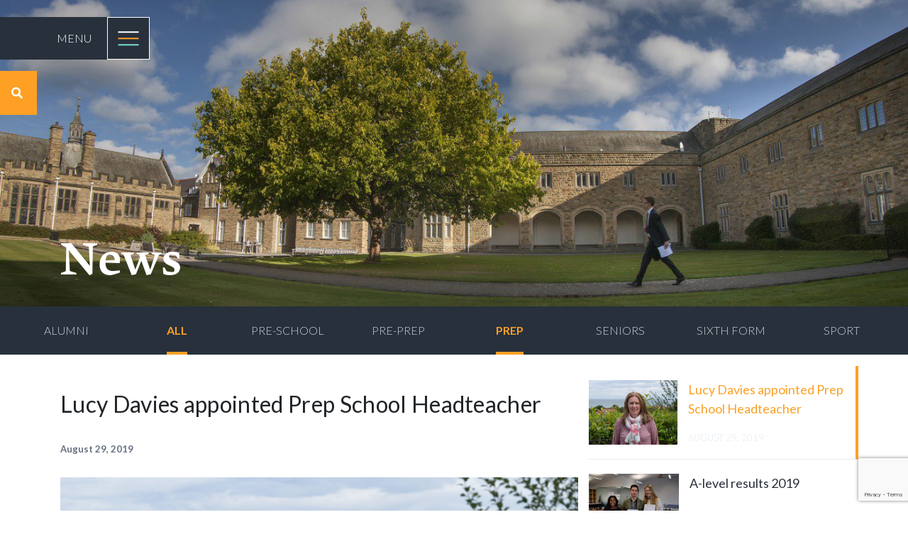

--- FILE ---
content_type: text/html; charset=UTF-8
request_url: https://rydalpenrhos.com/tag/academic/
body_size: 66784
content:
<!DOCTYPE html>
<html lang="en-US">
    <head>
        <meta charset="UTF-8">
        <meta name="viewport" content="width=device-width, initial-scale=1">
        <title>academic Archives - Rydal Penrhos</title>
        <link rel="pingback" href="https://rydalpenrhos.com/xmlrpc.php">
        <link rel="icon" type="image/png" href="https://rydalpenrhos.com/wp-content/themes/rowan/favicon.png">
        <!-- Start DES Solution Tracking Tag -->
        <script>
        function loadScript(a){
          var b = document.getElementsByTagName("head")[0],
              c = document.createElement("script");
          c.type = "text/javascript";
          c.src = "https://tracker.metricool.com/resources/be.js";
          c.onreadystatechange = a;
          c.onload = a;
          b.appendChild(c);
        }
        loadScript(function(){
          beTracker.t({hash:"981679eb728654355cd359f8a8615e69"});
        });
        </script>
        <!-- End DES Solution Tracking Tag -->
        <script type="text/javascript">
/* <![CDATA[ */
window.JetpackScriptData = {"site":{"icon":"https://i0.wp.com/rydalpenrhos.com/wp-content/uploads/2019/09/cropped-favicon-32x32.png?w=64\u0026ssl=1","title":"Rydal Penrhos","host":"unknown","is_wpcom_platform":false}};
/* ]]> */
</script>
<meta name='robots' content='index, follow, max-image-preview:large, max-snippet:-1, max-video-preview:-1' />
	<style>img:is([sizes="auto" i], [sizes^="auto," i]) { contain-intrinsic-size: 3000px 1500px }</style>
	
	<!-- This site is optimized with the Yoast SEO plugin v25.5 - https://yoast.com/wordpress/plugins/seo/ -->
	<link rel="canonical" href="https://rydalpenrhos.com/tag/academic/" />
	<meta property="og:locale" content="en_US" />
	<meta property="og:type" content="article" />
	<meta property="og:title" content="academic Archives - Rydal Penrhos" />
	<meta property="og:url" content="https://rydalpenrhos.com/tag/academic/" />
	<meta property="og:site_name" content="Rydal Penrhos" />
	<meta name="twitter:card" content="summary_large_image" />
	<meta name="twitter:site" content="@rydalpenrhos" />
	<script type="application/ld+json" class="yoast-schema-graph">{"@context":"https://schema.org","@graph":[{"@type":"CollectionPage","@id":"https://rydalpenrhos.com/tag/academic/","url":"https://rydalpenrhos.com/tag/academic/","name":"academic Archives - Rydal Penrhos","isPartOf":{"@id":"https://rydalpenrhos.com/#website"},"primaryImageOfPage":{"@id":"https://rydalpenrhos.com/tag/academic/#primaryimage"},"image":{"@id":"https://rydalpenrhos.com/tag/academic/#primaryimage"},"thumbnailUrl":"https://rydalpenrhos.com/wp-content/uploads/2019/08/Lucy-Davies.jpg","breadcrumb":{"@id":"https://rydalpenrhos.com/tag/academic/#breadcrumb"},"inLanguage":"en-US"},{"@type":"ImageObject","inLanguage":"en-US","@id":"https://rydalpenrhos.com/tag/academic/#primaryimage","url":"https://rydalpenrhos.com/wp-content/uploads/2019/08/Lucy-Davies.jpg","contentUrl":"https://rydalpenrhos.com/wp-content/uploads/2019/08/Lucy-Davies.jpg","width":6000,"height":4000},{"@type":"BreadcrumbList","@id":"https://rydalpenrhos.com/tag/academic/#breadcrumb","itemListElement":[{"@type":"ListItem","position":1,"name":"Home","item":"https://rydalpenrhos.com/"},{"@type":"ListItem","position":2,"name":"academic"}]},{"@type":"WebSite","@id":"https://rydalpenrhos.com/#website","url":"https://rydalpenrhos.com/","name":"Rydal Penrhos","description":"Do All the Good You Can","publisher":{"@id":"https://rydalpenrhos.com/#organization"},"potentialAction":[{"@type":"SearchAction","target":{"@type":"EntryPoint","urlTemplate":"https://rydalpenrhos.com/?s={search_term_string}"},"query-input":{"@type":"PropertyValueSpecification","valueRequired":true,"valueName":"search_term_string"}}],"inLanguage":"en-US"},{"@type":"Organization","@id":"https://rydalpenrhos.com/#organization","name":"Rydal Penrhos","url":"https://rydalpenrhos.com/","logo":{"@type":"ImageObject","inLanguage":"en-US","@id":"https://rydalpenrhos.com/#/schema/logo/image/","url":"https://rydalpenrhos.com/wp-content/uploads/2019/09/Rydal-Logo-Line1.svg","contentUrl":"https://rydalpenrhos.com/wp-content/uploads/2019/09/Rydal-Logo-Line1.svg","width":1,"height":1,"caption":"Rydal Penrhos"},"image":{"@id":"https://rydalpenrhos.com/#/schema/logo/image/"},"sameAs":["https://facebook.com/rydalpenrhosschool","https://x.com/rydalpenrhos","https://instagram.com/rydalpenrhosschool","https://youtube.com/channel/UCknfYA2Ssa8KmUCjOdw999Q"]}]}</script>
	<!-- / Yoast SEO plugin. -->


<link rel='dns-prefetch' href='//cdn.jsdelivr.net' />
<link rel='dns-prefetch' href='//www.googletagmanager.com' />
<link rel='dns-prefetch' href='//fonts.googleapis.com' />
<link rel='dns-prefetch' href='//use.typekit.net' />
<link rel="alternate" type="application/rss+xml" title="Rydal Penrhos &raquo; academic Tag Feed" href="https://rydalpenrhos.com/tag/academic/feed/" />
		<!-- This site uses the Google Analytics by MonsterInsights plugin v9.11.1 - Using Analytics tracking - https://www.monsterinsights.com/ -->
							<script src="//www.googletagmanager.com/gtag/js?id=G-0G0QGLJY2C"  data-cfasync="false" data-wpfc-render="false" type="text/javascript" async></script>
			<script data-cfasync="false" data-wpfc-render="false" type="text/javascript">
				var mi_version = '9.11.1';
				var mi_track_user = true;
				var mi_no_track_reason = '';
								var MonsterInsightsDefaultLocations = {"page_location":"https:\/\/rydalpenrhos.com\/tag\/academic\/"};
								if ( typeof MonsterInsightsPrivacyGuardFilter === 'function' ) {
					var MonsterInsightsLocations = (typeof MonsterInsightsExcludeQuery === 'object') ? MonsterInsightsPrivacyGuardFilter( MonsterInsightsExcludeQuery ) : MonsterInsightsPrivacyGuardFilter( MonsterInsightsDefaultLocations );
				} else {
					var MonsterInsightsLocations = (typeof MonsterInsightsExcludeQuery === 'object') ? MonsterInsightsExcludeQuery : MonsterInsightsDefaultLocations;
				}

								var disableStrs = [
										'ga-disable-G-0G0QGLJY2C',
									];

				/* Function to detect opted out users */
				function __gtagTrackerIsOptedOut() {
					for (var index = 0; index < disableStrs.length; index++) {
						if (document.cookie.indexOf(disableStrs[index] + '=true') > -1) {
							return true;
						}
					}

					return false;
				}

				/* Disable tracking if the opt-out cookie exists. */
				if (__gtagTrackerIsOptedOut()) {
					for (var index = 0; index < disableStrs.length; index++) {
						window[disableStrs[index]] = true;
					}
				}

				/* Opt-out function */
				function __gtagTrackerOptout() {
					for (var index = 0; index < disableStrs.length; index++) {
						document.cookie = disableStrs[index] + '=true; expires=Thu, 31 Dec 2099 23:59:59 UTC; path=/';
						window[disableStrs[index]] = true;
					}
				}

				if ('undefined' === typeof gaOptout) {
					function gaOptout() {
						__gtagTrackerOptout();
					}
				}
								window.dataLayer = window.dataLayer || [];

				window.MonsterInsightsDualTracker = {
					helpers: {},
					trackers: {},
				};
				if (mi_track_user) {
					function __gtagDataLayer() {
						dataLayer.push(arguments);
					}

					function __gtagTracker(type, name, parameters) {
						if (!parameters) {
							parameters = {};
						}

						if (parameters.send_to) {
							__gtagDataLayer.apply(null, arguments);
							return;
						}

						if (type === 'event') {
														parameters.send_to = monsterinsights_frontend.v4_id;
							var hookName = name;
							if (typeof parameters['event_category'] !== 'undefined') {
								hookName = parameters['event_category'] + ':' + name;
							}

							if (typeof MonsterInsightsDualTracker.trackers[hookName] !== 'undefined') {
								MonsterInsightsDualTracker.trackers[hookName](parameters);
							} else {
								__gtagDataLayer('event', name, parameters);
							}
							
						} else {
							__gtagDataLayer.apply(null, arguments);
						}
					}

					__gtagTracker('js', new Date());
					__gtagTracker('set', {
						'developer_id.dZGIzZG': true,
											});
					if ( MonsterInsightsLocations.page_location ) {
						__gtagTracker('set', MonsterInsightsLocations);
					}
										__gtagTracker('config', 'G-0G0QGLJY2C', {"forceSSL":"true","link_attribution":"true"} );
										window.gtag = __gtagTracker;										(function () {
						/* https://developers.google.com/analytics/devguides/collection/analyticsjs/ */
						/* ga and __gaTracker compatibility shim. */
						var noopfn = function () {
							return null;
						};
						var newtracker = function () {
							return new Tracker();
						};
						var Tracker = function () {
							return null;
						};
						var p = Tracker.prototype;
						p.get = noopfn;
						p.set = noopfn;
						p.send = function () {
							var args = Array.prototype.slice.call(arguments);
							args.unshift('send');
							__gaTracker.apply(null, args);
						};
						var __gaTracker = function () {
							var len = arguments.length;
							if (len === 0) {
								return;
							}
							var f = arguments[len - 1];
							if (typeof f !== 'object' || f === null || typeof f.hitCallback !== 'function') {
								if ('send' === arguments[0]) {
									var hitConverted, hitObject = false, action;
									if ('event' === arguments[1]) {
										if ('undefined' !== typeof arguments[3]) {
											hitObject = {
												'eventAction': arguments[3],
												'eventCategory': arguments[2],
												'eventLabel': arguments[4],
												'value': arguments[5] ? arguments[5] : 1,
											}
										}
									}
									if ('pageview' === arguments[1]) {
										if ('undefined' !== typeof arguments[2]) {
											hitObject = {
												'eventAction': 'page_view',
												'page_path': arguments[2],
											}
										}
									}
									if (typeof arguments[2] === 'object') {
										hitObject = arguments[2];
									}
									if (typeof arguments[5] === 'object') {
										Object.assign(hitObject, arguments[5]);
									}
									if ('undefined' !== typeof arguments[1].hitType) {
										hitObject = arguments[1];
										if ('pageview' === hitObject.hitType) {
											hitObject.eventAction = 'page_view';
										}
									}
									if (hitObject) {
										action = 'timing' === arguments[1].hitType ? 'timing_complete' : hitObject.eventAction;
										hitConverted = mapArgs(hitObject);
										__gtagTracker('event', action, hitConverted);
									}
								}
								return;
							}

							function mapArgs(args) {
								var arg, hit = {};
								var gaMap = {
									'eventCategory': 'event_category',
									'eventAction': 'event_action',
									'eventLabel': 'event_label',
									'eventValue': 'event_value',
									'nonInteraction': 'non_interaction',
									'timingCategory': 'event_category',
									'timingVar': 'name',
									'timingValue': 'value',
									'timingLabel': 'event_label',
									'page': 'page_path',
									'location': 'page_location',
									'title': 'page_title',
									'referrer' : 'page_referrer',
								};
								for (arg in args) {
																		if (!(!args.hasOwnProperty(arg) || !gaMap.hasOwnProperty(arg))) {
										hit[gaMap[arg]] = args[arg];
									} else {
										hit[arg] = args[arg];
									}
								}
								return hit;
							}

							try {
								f.hitCallback();
							} catch (ex) {
							}
						};
						__gaTracker.create = newtracker;
						__gaTracker.getByName = newtracker;
						__gaTracker.getAll = function () {
							return [];
						};
						__gaTracker.remove = noopfn;
						__gaTracker.loaded = true;
						window['__gaTracker'] = __gaTracker;
					})();
									} else {
										console.log("");
					(function () {
						function __gtagTracker() {
							return null;
						}

						window['__gtagTracker'] = __gtagTracker;
						window['gtag'] = __gtagTracker;
					})();
									}
			</script>
							<!-- / Google Analytics by MonsterInsights -->
		<script type="text/javascript">
/* <![CDATA[ */
window._wpemojiSettings = {"baseUrl":"https:\/\/s.w.org\/images\/core\/emoji\/16.0.1\/72x72\/","ext":".png","svgUrl":"https:\/\/s.w.org\/images\/core\/emoji\/16.0.1\/svg\/","svgExt":".svg","source":{"concatemoji":"https:\/\/rydalpenrhos.com\/wp-includes\/js\/wp-emoji-release.min.js?ver=6.8.3"}};
/*! This file is auto-generated */
!function(s,n){var o,i,e;function c(e){try{var t={supportTests:e,timestamp:(new Date).valueOf()};sessionStorage.setItem(o,JSON.stringify(t))}catch(e){}}function p(e,t,n){e.clearRect(0,0,e.canvas.width,e.canvas.height),e.fillText(t,0,0);var t=new Uint32Array(e.getImageData(0,0,e.canvas.width,e.canvas.height).data),a=(e.clearRect(0,0,e.canvas.width,e.canvas.height),e.fillText(n,0,0),new Uint32Array(e.getImageData(0,0,e.canvas.width,e.canvas.height).data));return t.every(function(e,t){return e===a[t]})}function u(e,t){e.clearRect(0,0,e.canvas.width,e.canvas.height),e.fillText(t,0,0);for(var n=e.getImageData(16,16,1,1),a=0;a<n.data.length;a++)if(0!==n.data[a])return!1;return!0}function f(e,t,n,a){switch(t){case"flag":return n(e,"\ud83c\udff3\ufe0f\u200d\u26a7\ufe0f","\ud83c\udff3\ufe0f\u200b\u26a7\ufe0f")?!1:!n(e,"\ud83c\udde8\ud83c\uddf6","\ud83c\udde8\u200b\ud83c\uddf6")&&!n(e,"\ud83c\udff4\udb40\udc67\udb40\udc62\udb40\udc65\udb40\udc6e\udb40\udc67\udb40\udc7f","\ud83c\udff4\u200b\udb40\udc67\u200b\udb40\udc62\u200b\udb40\udc65\u200b\udb40\udc6e\u200b\udb40\udc67\u200b\udb40\udc7f");case"emoji":return!a(e,"\ud83e\udedf")}return!1}function g(e,t,n,a){var r="undefined"!=typeof WorkerGlobalScope&&self instanceof WorkerGlobalScope?new OffscreenCanvas(300,150):s.createElement("canvas"),o=r.getContext("2d",{willReadFrequently:!0}),i=(o.textBaseline="top",o.font="600 32px Arial",{});return e.forEach(function(e){i[e]=t(o,e,n,a)}),i}function t(e){var t=s.createElement("script");t.src=e,t.defer=!0,s.head.appendChild(t)}"undefined"!=typeof Promise&&(o="wpEmojiSettingsSupports",i=["flag","emoji"],n.supports={everything:!0,everythingExceptFlag:!0},e=new Promise(function(e){s.addEventListener("DOMContentLoaded",e,{once:!0})}),new Promise(function(t){var n=function(){try{var e=JSON.parse(sessionStorage.getItem(o));if("object"==typeof e&&"number"==typeof e.timestamp&&(new Date).valueOf()<e.timestamp+604800&&"object"==typeof e.supportTests)return e.supportTests}catch(e){}return null}();if(!n){if("undefined"!=typeof Worker&&"undefined"!=typeof OffscreenCanvas&&"undefined"!=typeof URL&&URL.createObjectURL&&"undefined"!=typeof Blob)try{var e="postMessage("+g.toString()+"("+[JSON.stringify(i),f.toString(),p.toString(),u.toString()].join(",")+"));",a=new Blob([e],{type:"text/javascript"}),r=new Worker(URL.createObjectURL(a),{name:"wpTestEmojiSupports"});return void(r.onmessage=function(e){c(n=e.data),r.terminate(),t(n)})}catch(e){}c(n=g(i,f,p,u))}t(n)}).then(function(e){for(var t in e)n.supports[t]=e[t],n.supports.everything=n.supports.everything&&n.supports[t],"flag"!==t&&(n.supports.everythingExceptFlag=n.supports.everythingExceptFlag&&n.supports[t]);n.supports.everythingExceptFlag=n.supports.everythingExceptFlag&&!n.supports.flag,n.DOMReady=!1,n.readyCallback=function(){n.DOMReady=!0}}).then(function(){return e}).then(function(){var e;n.supports.everything||(n.readyCallback(),(e=n.source||{}).concatemoji?t(e.concatemoji):e.wpemoji&&e.twemoji&&(t(e.twemoji),t(e.wpemoji)))}))}((window,document),window._wpemojiSettings);
/* ]]> */
</script>
<link rel='stylesheet' id='lato-css' href='https://fonts.googleapis.com/css?family=Lato%3A300%2C400%2C700&#038;ver=6.8.3' type='text/css' media='all' />
<link rel='stylesheet' id='login-styles-css' href='https://rydalpenrhos.com/wp-content/themes/rowan/adminStyle.css?v=1.2.7&#038;ver=6.8.3' type='text/css' media='all' />
<style id='wp-emoji-styles-inline-css' type='text/css'>

	img.wp-smiley, img.emoji {
		display: inline !important;
		border: none !important;
		box-shadow: none !important;
		height: 1em !important;
		width: 1em !important;
		margin: 0 0.07em !important;
		vertical-align: -0.1em !important;
		background: none !important;
		padding: 0 !important;
	}
</style>
<link rel='stylesheet' id='wp-block-library-css' href='https://rydalpenrhos.com/wp-includes/css/dist/block-library/style.min.css?ver=6.8.3' type='text/css' media='all' />
<style id='classic-theme-styles-inline-css' type='text/css'>
/*! This file is auto-generated */
.wp-block-button__link{color:#fff;background-color:#32373c;border-radius:9999px;box-shadow:none;text-decoration:none;padding:calc(.667em + 2px) calc(1.333em + 2px);font-size:1.125em}.wp-block-file__button{background:#32373c;color:#fff;text-decoration:none}
</style>
<style id='widget-for-eventbrite-api-display-eventbrite-events-style-inline-css' type='text/css'>


</style>
<style id='global-styles-inline-css' type='text/css'>
:root{--wp--preset--aspect-ratio--square: 1;--wp--preset--aspect-ratio--4-3: 4/3;--wp--preset--aspect-ratio--3-4: 3/4;--wp--preset--aspect-ratio--3-2: 3/2;--wp--preset--aspect-ratio--2-3: 2/3;--wp--preset--aspect-ratio--16-9: 16/9;--wp--preset--aspect-ratio--9-16: 9/16;--wp--preset--color--black: #000000;--wp--preset--color--cyan-bluish-gray: #abb8c3;--wp--preset--color--white: #ffffff;--wp--preset--color--pale-pink: #f78da7;--wp--preset--color--vivid-red: #cf2e2e;--wp--preset--color--luminous-vivid-orange: #ff6900;--wp--preset--color--luminous-vivid-amber: #fcb900;--wp--preset--color--light-green-cyan: #7bdcb5;--wp--preset--color--vivid-green-cyan: #00d084;--wp--preset--color--pale-cyan-blue: #8ed1fc;--wp--preset--color--vivid-cyan-blue: #0693e3;--wp--preset--color--vivid-purple: #9b51e0;--wp--preset--gradient--vivid-cyan-blue-to-vivid-purple: linear-gradient(135deg,rgba(6,147,227,1) 0%,rgb(155,81,224) 100%);--wp--preset--gradient--light-green-cyan-to-vivid-green-cyan: linear-gradient(135deg,rgb(122,220,180) 0%,rgb(0,208,130) 100%);--wp--preset--gradient--luminous-vivid-amber-to-luminous-vivid-orange: linear-gradient(135deg,rgba(252,185,0,1) 0%,rgba(255,105,0,1) 100%);--wp--preset--gradient--luminous-vivid-orange-to-vivid-red: linear-gradient(135deg,rgba(255,105,0,1) 0%,rgb(207,46,46) 100%);--wp--preset--gradient--very-light-gray-to-cyan-bluish-gray: linear-gradient(135deg,rgb(238,238,238) 0%,rgb(169,184,195) 100%);--wp--preset--gradient--cool-to-warm-spectrum: linear-gradient(135deg,rgb(74,234,220) 0%,rgb(151,120,209) 20%,rgb(207,42,186) 40%,rgb(238,44,130) 60%,rgb(251,105,98) 80%,rgb(254,248,76) 100%);--wp--preset--gradient--blush-light-purple: linear-gradient(135deg,rgb(255,206,236) 0%,rgb(152,150,240) 100%);--wp--preset--gradient--blush-bordeaux: linear-gradient(135deg,rgb(254,205,165) 0%,rgb(254,45,45) 50%,rgb(107,0,62) 100%);--wp--preset--gradient--luminous-dusk: linear-gradient(135deg,rgb(255,203,112) 0%,rgb(199,81,192) 50%,rgb(65,88,208) 100%);--wp--preset--gradient--pale-ocean: linear-gradient(135deg,rgb(255,245,203) 0%,rgb(182,227,212) 50%,rgb(51,167,181) 100%);--wp--preset--gradient--electric-grass: linear-gradient(135deg,rgb(202,248,128) 0%,rgb(113,206,126) 100%);--wp--preset--gradient--midnight: linear-gradient(135deg,rgb(2,3,129) 0%,rgb(40,116,252) 100%);--wp--preset--font-size--small: 13px;--wp--preset--font-size--medium: 20px;--wp--preset--font-size--large: 36px;--wp--preset--font-size--x-large: 42px;--wp--preset--spacing--20: 0.44rem;--wp--preset--spacing--30: 0.67rem;--wp--preset--spacing--40: 1rem;--wp--preset--spacing--50: 1.5rem;--wp--preset--spacing--60: 2.25rem;--wp--preset--spacing--70: 3.38rem;--wp--preset--spacing--80: 5.06rem;--wp--preset--shadow--natural: 6px 6px 9px rgba(0, 0, 0, 0.2);--wp--preset--shadow--deep: 12px 12px 50px rgba(0, 0, 0, 0.4);--wp--preset--shadow--sharp: 6px 6px 0px rgba(0, 0, 0, 0.2);--wp--preset--shadow--outlined: 6px 6px 0px -3px rgba(255, 255, 255, 1), 6px 6px rgba(0, 0, 0, 1);--wp--preset--shadow--crisp: 6px 6px 0px rgba(0, 0, 0, 1);}:where(.is-layout-flex){gap: 0.5em;}:where(.is-layout-grid){gap: 0.5em;}body .is-layout-flex{display: flex;}.is-layout-flex{flex-wrap: wrap;align-items: center;}.is-layout-flex > :is(*, div){margin: 0;}body .is-layout-grid{display: grid;}.is-layout-grid > :is(*, div){margin: 0;}:where(.wp-block-columns.is-layout-flex){gap: 2em;}:where(.wp-block-columns.is-layout-grid){gap: 2em;}:where(.wp-block-post-template.is-layout-flex){gap: 1.25em;}:where(.wp-block-post-template.is-layout-grid){gap: 1.25em;}.has-black-color{color: var(--wp--preset--color--black) !important;}.has-cyan-bluish-gray-color{color: var(--wp--preset--color--cyan-bluish-gray) !important;}.has-white-color{color: var(--wp--preset--color--white) !important;}.has-pale-pink-color{color: var(--wp--preset--color--pale-pink) !important;}.has-vivid-red-color{color: var(--wp--preset--color--vivid-red) !important;}.has-luminous-vivid-orange-color{color: var(--wp--preset--color--luminous-vivid-orange) !important;}.has-luminous-vivid-amber-color{color: var(--wp--preset--color--luminous-vivid-amber) !important;}.has-light-green-cyan-color{color: var(--wp--preset--color--light-green-cyan) !important;}.has-vivid-green-cyan-color{color: var(--wp--preset--color--vivid-green-cyan) !important;}.has-pale-cyan-blue-color{color: var(--wp--preset--color--pale-cyan-blue) !important;}.has-vivid-cyan-blue-color{color: var(--wp--preset--color--vivid-cyan-blue) !important;}.has-vivid-purple-color{color: var(--wp--preset--color--vivid-purple) !important;}.has-black-background-color{background-color: var(--wp--preset--color--black) !important;}.has-cyan-bluish-gray-background-color{background-color: var(--wp--preset--color--cyan-bluish-gray) !important;}.has-white-background-color{background-color: var(--wp--preset--color--white) !important;}.has-pale-pink-background-color{background-color: var(--wp--preset--color--pale-pink) !important;}.has-vivid-red-background-color{background-color: var(--wp--preset--color--vivid-red) !important;}.has-luminous-vivid-orange-background-color{background-color: var(--wp--preset--color--luminous-vivid-orange) !important;}.has-luminous-vivid-amber-background-color{background-color: var(--wp--preset--color--luminous-vivid-amber) !important;}.has-light-green-cyan-background-color{background-color: var(--wp--preset--color--light-green-cyan) !important;}.has-vivid-green-cyan-background-color{background-color: var(--wp--preset--color--vivid-green-cyan) !important;}.has-pale-cyan-blue-background-color{background-color: var(--wp--preset--color--pale-cyan-blue) !important;}.has-vivid-cyan-blue-background-color{background-color: var(--wp--preset--color--vivid-cyan-blue) !important;}.has-vivid-purple-background-color{background-color: var(--wp--preset--color--vivid-purple) !important;}.has-black-border-color{border-color: var(--wp--preset--color--black) !important;}.has-cyan-bluish-gray-border-color{border-color: var(--wp--preset--color--cyan-bluish-gray) !important;}.has-white-border-color{border-color: var(--wp--preset--color--white) !important;}.has-pale-pink-border-color{border-color: var(--wp--preset--color--pale-pink) !important;}.has-vivid-red-border-color{border-color: var(--wp--preset--color--vivid-red) !important;}.has-luminous-vivid-orange-border-color{border-color: var(--wp--preset--color--luminous-vivid-orange) !important;}.has-luminous-vivid-amber-border-color{border-color: var(--wp--preset--color--luminous-vivid-amber) !important;}.has-light-green-cyan-border-color{border-color: var(--wp--preset--color--light-green-cyan) !important;}.has-vivid-green-cyan-border-color{border-color: var(--wp--preset--color--vivid-green-cyan) !important;}.has-pale-cyan-blue-border-color{border-color: var(--wp--preset--color--pale-cyan-blue) !important;}.has-vivid-cyan-blue-border-color{border-color: var(--wp--preset--color--vivid-cyan-blue) !important;}.has-vivid-purple-border-color{border-color: var(--wp--preset--color--vivid-purple) !important;}.has-vivid-cyan-blue-to-vivid-purple-gradient-background{background: var(--wp--preset--gradient--vivid-cyan-blue-to-vivid-purple) !important;}.has-light-green-cyan-to-vivid-green-cyan-gradient-background{background: var(--wp--preset--gradient--light-green-cyan-to-vivid-green-cyan) !important;}.has-luminous-vivid-amber-to-luminous-vivid-orange-gradient-background{background: var(--wp--preset--gradient--luminous-vivid-amber-to-luminous-vivid-orange) !important;}.has-luminous-vivid-orange-to-vivid-red-gradient-background{background: var(--wp--preset--gradient--luminous-vivid-orange-to-vivid-red) !important;}.has-very-light-gray-to-cyan-bluish-gray-gradient-background{background: var(--wp--preset--gradient--very-light-gray-to-cyan-bluish-gray) !important;}.has-cool-to-warm-spectrum-gradient-background{background: var(--wp--preset--gradient--cool-to-warm-spectrum) !important;}.has-blush-light-purple-gradient-background{background: var(--wp--preset--gradient--blush-light-purple) !important;}.has-blush-bordeaux-gradient-background{background: var(--wp--preset--gradient--blush-bordeaux) !important;}.has-luminous-dusk-gradient-background{background: var(--wp--preset--gradient--luminous-dusk) !important;}.has-pale-ocean-gradient-background{background: var(--wp--preset--gradient--pale-ocean) !important;}.has-electric-grass-gradient-background{background: var(--wp--preset--gradient--electric-grass) !important;}.has-midnight-gradient-background{background: var(--wp--preset--gradient--midnight) !important;}.has-small-font-size{font-size: var(--wp--preset--font-size--small) !important;}.has-medium-font-size{font-size: var(--wp--preset--font-size--medium) !important;}.has-large-font-size{font-size: var(--wp--preset--font-size--large) !important;}.has-x-large-font-size{font-size: var(--wp--preset--font-size--x-large) !important;}
:where(.wp-block-post-template.is-layout-flex){gap: 1.25em;}:where(.wp-block-post-template.is-layout-grid){gap: 1.25em;}
:where(.wp-block-columns.is-layout-flex){gap: 2em;}:where(.wp-block-columns.is-layout-grid){gap: 2em;}
:root :where(.wp-block-pullquote){font-size: 1.5em;line-height: 1.6;}
</style>
<link rel='stylesheet' id='contact-form-7-css' href='https://rydalpenrhos.com/wp-content/plugins/contact-form-7/includes/css/styles.css?ver=6.1.4' type='text/css' media='all' />
<link rel='stylesheet' id='widget-for-eventbrite-api-css' href='https://rydalpenrhos.com/wp-content/plugins/widget-for-eventbrite-api/frontend/css/frontend.css?ver=6.3.9' type='text/css' media='all' />
<link rel='stylesheet' id='style-css' href='https://rydalpenrhos.com/wp-content/themes/rowan/style.css?v=1.2.7&#038;ver=6.8.3' type='text/css' media='all' />
<link rel='stylesheet' id='krete-css' href='https://use.typekit.net/ggr4npc.css?ver=6.8.3' type='text/css' media='all' />
<link rel='stylesheet' id='fullcalendar-css' href='https://cdn.jsdelivr.net/npm/fullcalendar@5.1.0/main.min.css?ver=6.8.3' type='text/css' media='all' />
<link rel='stylesheet' id='fullcalendar-daygrid-css' href='https://cdn.jsdelivr.net/npm/@fullcalendar/daygrid@5.1.0/main.css?ver=6.8.3' type='text/css' media='all' />
<link rel='stylesheet' id='tablepress-default-css' href='https://rydalpenrhos.com/wp-content/plugins/tablepress/css/build/default.css?ver=3.1.3' type='text/css' media='all' />
<link rel='stylesheet' id='ics-calendar-css' href='https://rydalpenrhos.com/wp-content/plugins/ics-calendar/assets/style.min.css?ver=11.5.13' type='text/css' media='all' />
<link rel='stylesheet' id='ics-calendar-pro-css' href='https://rydalpenrhos.com/wp-content/plugins/ics-calendar-pro/assets/style.min.css?ver=4.10.1' type='text/css' media='all' />
<style id='ics-calendar-pro-inline-css' type='text/css'>
.ics-calendar, .r34ics_lightbox{--r34ics--color--white:#000000 !important;}.ics-calendar, .r34ics_lightbox{--r34ics--color--whitesmoke:#191970 !important;}.ics-calendar, .r34ics_lightbox{--r34ics--color--gainsboro:#312a85 !important;}.ics-calendar, .r34ics_lightbox{--r34ics--color--darkgray:#624db0 !important;}.ics-calendar, .r34ics_lightbox{--r34ics--color--gray:#9370db !important;}.ics-calendar .ics-calendar-title, .ics-calendar .ics-calendar-label, .ics-calendar .ics-calendar-date{color:var(--r34ics--color--gray);}.ics-calendar, .r34ics_lightbox{--r34ics--color--dimgray:#e6dff5 !important;}.ics-calendar, .r34ics_lightbox{--r34ics--color--black:#ffffff !important;}.ics-calendar-sidebar{top:5em;}.ics-calendar .fc{--r34ics--fc--font--size:0.8rem !important;}.ics-calendar-month-grid, .ics-calendar-grid-wrapper, .ics-calendar-widget-grid{font-size:100% !important;}.ics-calendar-list-wrapper, .ics-calendar-sidebar, .ics-calendar-day-details{font-size:100% !important;}.ics-calendar{--r34ics--color--white:#000000;--r34ics--color--whitesmoke:#191970;--r34ics--color--gainsboro:#312a85;--r34ics--color--darkgray:#624db0;--r34ics--color--gray:#9370db;--r34ics--color--dimgray:#e6dff5;--r34ics--color--black:#ffffff;}
</style>
<script type="text/javascript" src="https://rydalpenrhos.com/wp-content/plugins/google-analytics-for-wordpress/assets/js/frontend-gtag.min.js?ver=9.11.1" id="monsterinsights-frontend-script-js" async="async" data-wp-strategy="async"></script>
<script data-cfasync="false" data-wpfc-render="false" type="text/javascript" id='monsterinsights-frontend-script-js-extra'>/* <![CDATA[ */
var monsterinsights_frontend = {"js_events_tracking":"true","download_extensions":"doc,pdf,ppt,zip,xls,docx,pptx,xlsx","inbound_paths":"[{\"path\":\"\\\/go\\\/\",\"label\":\"affiliate\"},{\"path\":\"\\\/recommend\\\/\",\"label\":\"affiliate\"}]","home_url":"https:\/\/rydalpenrhos.com","hash_tracking":"false","v4_id":"G-0G0QGLJY2C"};/* ]]> */
</script>
<script type="text/javascript" id="widget-for-eventbrite-api-display-eventbrite-events-script-js-extra">
/* <![CDATA[ */
var wfea_freemius = {"current_plan":"PLAN_NAME","can_use_premium_code":"","is_plan_silver":"","is_plan_gold":"","is_plan_platinum":""};
var wfea_controls_meta = {"common":{"free":[{"name":"wfea_limit","label":"Number of Events to Display","type":"number","args":{"default":5}},{"name":"wfea_order_by","label":"Event Sort Order","type":"select2","args":{"options":{"asc":"Ascending Date","desc":"Descending Date","created_asc":"Created Date \u2013 ascending","created_desc":"Created Date \u2013 descending","published_asc":"EB Published Ascending","published_desc":"EB Published Descending"}}}]},"display":{"free":[{"name":"wfea_booknow","label":"Book Now button"},{"name":"wfea_date","label":"Event Date\/Time in Heading","args":{"condition":{"wfea_layout!":"short_date"}}},{"name":"wfea_excerpt","label":"Excerpt of Event Summary"},{"name":"wfea_thumb","label":"Image Display"},{"name":"wfea_thumb_original","label":"High Resolution Image","args":{"condition":{"wfea_thumb":["true"]}}},{"name":"wfea_readmore","label":"Read More Link on Excerpt","args":{"condition":{"wfea_layout!":["cal","cal_list"]}}}]},"enabling":{"free":[{"name":"wfea_newtab","label":"Link to EB in New Tab","args":{"default":"","condition":{"wfea_layout!":["cal","cal_list"]}}}]},"filtering":[],"selection":{"free":[{"name":"wfea_status","label":"Event Status","type":"select2","args":{"options":{"live":"Live","started":"Started","ended":"Ended","canceled":"Canceled","draft":"Draft","all":"All"},"default":"live","multiple":"true"}}]},"settings":{"free":[{"name":"wfea_booknow_text","label":"Book Now Wording","type":"text","args":{"default":"Register >>"}},{"name":"wfea_css_class","label":"Custom CSS Class","type":"text"},{"name":"wfea_cssID","label":"Custom CSS ID","type":"text"},{"name":"wfea_thumb_align","label":"Image Alignment","type":"select2","args":{"options":{"eaw-alignleft":"Left","eaw-alignright":"Right","eaw-aligncenter":"Center"},"condition":{"wfea_layout":"widget"},"default":"eaw-alignright"}},{"name":"wfea_length","label":"Length of Description","type":"number"},{"name":"wfea_thumb_width","label":"Image Width","type":"number","args":{"condition":{"wfea_layout":"widget"},"default":350,"max":""}},{"name":"wfea_thumb_default","label":"Default Image","type":"text"},{"name":"wfea_readmore_text","label":"Read More Wording","type":"text","args":{"default":"Read More >>","condition":{"wfea_layout!":["cal","cal_list"]}}}]},"ajaxurl":"https:\/\/rydalpenrhos.com\/wp-admin\/admin-ajax.php","nonce":"d3abab04d8"};
/* ]]> */
</script>
<script type="text/javascript" src="https://rydalpenrhos.com/wp-includes/js/jquery/jquery.min.js?ver=3.7.1" id="jquery-core-js"></script>
<script type="text/javascript" src="https://rydalpenrhos.com/wp-includes/js/jquery/jquery-migrate.min.js?ver=3.4.1" id="jquery-migrate-js"></script>
<script type="text/javascript" src="https://rydalpenrhos.com/wp-includes/js/jquery/ui/core.min.js?ver=1.13.3" id="jquery-ui-core-js"></script>
<script type="text/javascript" src="https://rydalpenrhos.com/wp-includes/js/jquery/ui/mouse.min.js?ver=1.13.3" id="jquery-ui-mouse-js"></script>
<script type="text/javascript" src="https://rydalpenrhos.com/wp-includes/js/jquery/ui/resizable.min.js?ver=1.13.3" id="jquery-ui-resizable-js"></script>
<script type="text/javascript" src="https://rydalpenrhos.com/wp-includes/js/jquery/ui/draggable.min.js?ver=1.13.3" id="jquery-ui-draggable-js"></script>
<script type="text/javascript" src="https://rydalpenrhos.com/wp-includes/js/jquery/ui/controlgroup.min.js?ver=1.13.3" id="jquery-ui-controlgroup-js"></script>
<script type="text/javascript" src="https://rydalpenrhos.com/wp-includes/js/jquery/ui/checkboxradio.min.js?ver=1.13.3" id="jquery-ui-checkboxradio-js"></script>
<script type="text/javascript" src="https://rydalpenrhos.com/wp-includes/js/jquery/ui/button.min.js?ver=1.13.3" id="jquery-ui-button-js"></script>
<script type="text/javascript" src="https://rydalpenrhos.com/wp-includes/js/jquery/ui/dialog.min.js?ver=1.13.3" id="jquery-ui-dialog-js"></script>
<script type="text/javascript" id="widget-for-eventbrite-api-js-extra">
/* <![CDATA[ */
var wfea_frontend = {"ajaxurl":"https:\/\/rydalpenrhos.com\/wp-admin\/admin-ajax.php","nonce":"6f9e29ef5f"};
/* ]]> */
</script>
<script type="text/javascript" id="widget-for-eventbrite-api-js-before">
/* <![CDATA[ */
console.debug = function() {};
/* ]]> */
</script>
<script type="text/javascript" src="https://rydalpenrhos.com/wp-content/plugins/widget-for-eventbrite-api/frontend/js/frontend.js?ver=6.3.9" id="widget-for-eventbrite-api-js"></script>
<script type="text/javascript" id="app-js-extra">
/* <![CDATA[ */
var rydal_ajax = {"ajaxurl":"https:\/\/rydalpenrhos.com\/wp-admin\/admin-ajax.php"};
/* ]]> */
</script>
<script type="text/javascript" src="https://rydalpenrhos.com/wp-content/themes/rowan/js/app.js?v=1.2.7&amp;ver=6.8.3" id="app-js"></script>
<script type="text/javascript" src="https://cdn.jsdelivr.net/npm/fullcalendar@5.1.0/main.min.js?ver=6.8.3" id="fullcalendar-js"></script>

<!-- Google tag (gtag.js) snippet added by Site Kit -->

<!-- Google Analytics snippet added by Site Kit -->
<script type="text/javascript" src="https://www.googletagmanager.com/gtag/js?id=G-0G0QGLJY2C" id="google_gtagjs-js" async></script>
<script type="text/javascript" id="google_gtagjs-js-after">
/* <![CDATA[ */
window.dataLayer = window.dataLayer || [];function gtag(){dataLayer.push(arguments);}
gtag("set","linker",{"domains":["rydalpenrhos.com"]});
gtag("js", new Date());
gtag("set", "developer_id.dZTNiMT", true);
gtag("config", "G-0G0QGLJY2C");
/* ]]> */
</script>

<!-- End Google tag (gtag.js) snippet added by Site Kit -->
<link rel="https://api.w.org/" href="https://rydalpenrhos.com/wp-json/" /><link rel="alternate" title="JSON" type="application/json" href="https://rydalpenrhos.com/wp-json/wp/v2/tags/29" /><link rel="EditURI" type="application/rsd+xml" title="RSD" href="https://rydalpenrhos.com/xmlrpc.php?rsd" />
<meta name="generator" content="WordPress 6.8.3" />
<meta name="generator" content="Site Kit by Google 1.157.0" /><!-- Stream WordPress user activity plugin v4.1.1 -->

<!-- Meta Pixel Code -->
<script type='text/javascript'>
!function(f,b,e,v,n,t,s){if(f.fbq)return;n=f.fbq=function(){n.callMethod?
n.callMethod.apply(n,arguments):n.queue.push(arguments)};if(!f._fbq)f._fbq=n;
n.push=n;n.loaded=!0;n.version='2.0';n.queue=[];t=b.createElement(e);t.async=!0;
t.src=v;s=b.getElementsByTagName(e)[0];s.parentNode.insertBefore(t,s)}(window,
document,'script','https://connect.facebook.net/en_US/fbevents.js?v=next');
</script>
<!-- End Meta Pixel Code -->
<script type='text/javascript'>var url = window.location.origin + '?ob=open-bridge';
            fbq('set', 'openbridge', '887771519244160', url);
fbq('init', '887771519244160', {}, {
    "agent": "wordpress-6.8.3-4.1.4"
})</script><script type='text/javascript'>
    fbq('track', 'PageView', []);
  </script><link rel="icon" href="https://rydalpenrhos.com/wp-content/uploads/2019/09/cropped-favicon-32x32-32x32.png" sizes="32x32" />
<link rel="icon" href="https://rydalpenrhos.com/wp-content/uploads/2019/09/cropped-favicon-32x32-192x192.png" sizes="192x192" />
<link rel="apple-touch-icon" href="https://rydalpenrhos.com/wp-content/uploads/2019/09/cropped-favicon-32x32-180x180.png" />
<meta name="msapplication-TileImage" content="https://rydalpenrhos.com/wp-content/uploads/2019/09/cropped-favicon-32x32-270x270.png" />
		<style type="text/css" id="wp-custom-css">
			.ics-calendar-title  {
	font-family: lato!important;
 text-align: center;
font-size: 22px;
}

ics-calendar-title {
	font-family: lato!important;
}

.ics-calendar-list-wrapper, .ics-calendar-sidebar, .ics-calendar-day-details {
    font-size: 100% !important;
		font-family: lato!important;
}

.ics-calendar.whitetext :not(select) {
    color: white !important;
			font-family: lato!important;
}

.ics-calendar-current-date {
	font-size: 19px!important;
}

 .ics-calendar-label {
	font-size: 19px!important;
}
		</style>
		    </head>
    <body class="body__wrapper" id="body__wrapper">
            <div class="nav" id="nav">
  <div class="nav-menu-icon">
    <div class="nav-menu-icon-left">
      MENU
    </div>
    <div class="nav-menu-icon-right">
      <div class="nav-menu-icon-right-inner"></div>
    </div>
  </div>
  <div class="nav-container">
    <div class="nav-container-inner">
      <div class="nav-container-inner-top">
        <div class="nav-container-inner-top-close">
          <div class="nav-container-inner-top-close-inner">
            <div class="nav-container-inner-top-close-inner-left">
              CLOSE
            </div>
            <div class="nav-container-inner-top-close-inner-right">
              <i class="fal fa-times"></i>
            </div>
          </div>
        </div>
        <div class="nav-container-inner-top-contact">
          <a href="https://rydalpenrhos.com/contact-us">Contact Us</a>
        </div>
      </div>
      <div class="nav-container-inner-bottom">
        <div class="menu-main-flyout-menu-container"><ul id="menu-main-flyout-menu" class="menu"><li id="menu-item-18333" class="menu-item menu-item-type-post_type menu-item-object-page menu-item-home menu-item-18333"><a href="https://rydalpenrhos.com/">Home</a></li>
<li id="menu-item-14657" class="menu-item menu-item-type-post_type menu-item-object-page menu-item-has-children menu-item-14657"><a href="https://rydalpenrhos.com/about-rydal-penrhos/">About Rydal Penrhos</a>
<ul class="sub-menu">
	<li id="menu-item-11378" class="menu-item menu-item-type-post_type menu-item-object-page menu-item-11378"><a href="https://rydalpenrhos.com/about-rydal-penrhos/principals-welcome/">Principal’s Welcome</a></li>
	<li id="menu-item-1539" class="menu-item menu-item-type-post_type menu-item-object-page menu-item-1539"><a href="https://rydalpenrhos.com/admissions/exam-results-gcse-a-level-north-wales-private-school/">Exam Results</a></li>
	<li id="menu-item-1538" class="menu-item menu-item-type-post_type menu-item-object-page menu-item-1538"><a href="https://rydalpenrhos.com/about-rydal-penrhos/vision_and_ethos/">Vision and Ethos</a></li>
	<li id="menu-item-1543" class="menu-item menu-item-type-post_type menu-item-object-page menu-item-1543"><a href="https://rydalpenrhos.com/about-rydal-penrhos/history_and_heritage/">History and Heritage</a></li>
	<li id="menu-item-18288" class="menu-item menu-item-type-post_type menu-item-object-page menu-item-18288"><a href="https://rydalpenrhos.com/about-rydal-penrhos/future-and-strategy/">Future and Strategy</a></li>
	<li id="menu-item-18852" class="menu-item menu-item-type-post_type menu-item-object-page menu-item-18852"><a href="https://rydalpenrhos.com/about-rydal-penrhos/partner-organisations/">Partner Organisations</a></li>
	<li id="menu-item-11365" class="menu-item menu-item-type-post_type menu-item-object-page menu-item-11365"><a href="https://rydalpenrhos.com/about-rydal-penrhos/governance/">Governance</a></li>
</ul>
</li>
<li id="menu-item-1288" class="menu-item menu-item-type-post_type menu-item-object-page menu-item-has-children menu-item-1288"><a href="https://rydalpenrhos.com/admissions/">Admissions</a>
<ul class="sub-menu">
	<li id="menu-item-1550" class="menu-item menu-item-type-post_type menu-item-object-page menu-item-1550"><a href="https://rydalpenrhos.com/admissions/">Admissions</a></li>
	<li id="menu-item-1494" class="menu-item menu-item-type-post_type menu-item-object-page menu-item-1494"><a href="https://rydalpenrhos.com/admissions/apply-now/">Apply Now</a></li>
	<li id="menu-item-1495" class="menu-item menu-item-type-post_type menu-item-object-page menu-item-1495"><a href="https://rydalpenrhos.com/admissions/open-days/">Open Days and Tours</a></li>
	<li id="menu-item-1496" class="menu-item menu-item-type-post_type menu-item-object-page menu-item-1496"><a href="https://rydalpenrhos.com/admissions/prospectus/">Prospectus</a></li>
	<li id="menu-item-19645" class="menu-item menu-item-type-post_type menu-item-object-page menu-item-19645"><a href="https://rydalpenrhos.com/admissions/relocation-familes-moving-north-wales-coast-conwy-valley/">Relocation</a></li>
	<li id="menu-item-18310" class="menu-item menu-item-type-post_type menu-item-object-page menu-item-18310"><a href="https://rydalpenrhos.com/admissions/service-families/">Service Families</a></li>
	<li id="menu-item-2545" class="menu-item menu-item-type-post_type menu-item-object-page menu-item-2545"><a href="https://rydalpenrhos.com/admissions/scholarships-bursaries-north-wales-private-school/">Scholarships and Bursaries</a></li>
	<li id="menu-item-1289" class="menu-item menu-item-type-post_type menu-item-object-page menu-item-1289"><a href="https://rydalpenrhos.com/admissions/fees-north-wales-private-school/">Fees</a></li>
</ul>
</li>
<li id="menu-item-1297" class="menu-item menu-item-type-post_type menu-item-object-page menu-item-1297"><a href="https://rydalpenrhos.com/pre-school/">Pre-School</a></li>
<li id="menu-item-1507" class="menu-item menu-item-type-post_type menu-item-object-page menu-item-1507"><a href="https://rydalpenrhos.com/prep-school-north-wales-private-primary-school/">Prep (Reception &#8211; Year 6)</a></li>
<li id="menu-item-1520" class="menu-item menu-item-type-post_type menu-item-object-page menu-item-1520"><a href="https://rydalpenrhos.com/senior-school-north-wales-private-secondary-school/">Senior (Years 7 &#8211; 11)</a></li>
<li id="menu-item-1514" class="menu-item menu-item-type-post_type menu-item-object-page menu-item-1514"><a href="https://rydalpenrhos.com/senior-school-north-wales-private-secondary-school/sixth-form-north-wales-private-school/">Sixth Form</a></li>
<li id="menu-item-21059" class="menu-item menu-item-type-post_type menu-item-object-page menu-item-21059"><a href="https://rydalpenrhos.com/senior-school-north-wales-private-secondary-school/boarding/">Sixth Form Boarding</a></li>
<li id="menu-item-1290" class="menu-item menu-item-type-post_type menu-item-object-page menu-item-has-children menu-item-1290"><a href="https://rydalpenrhos.com/parent-hub/">Parent Hub</a>
<ul class="sub-menu">
	<li id="menu-item-1544" class="menu-item menu-item-type-post_type menu-item-object-page menu-item-1544"><a href="https://rydalpenrhos.com/parent-hub/school-buses/">School Buses</a></li>
	<li id="menu-item-1540" class="menu-item menu-item-type-post_type menu-item-object-page menu-item-1540"><a href="https://rydalpenrhos.com/parent-hub/rps-school-day/">School Day</a></li>
	<li id="menu-item-1546" class="menu-item menu-item-type-post_type menu-item-object-page menu-item-1546"><a href="https://rydalpenrhos.com/parent-hub/food-nutrition/">School Meals</a></li>
	<li id="menu-item-6317" class="menu-item menu-item-type-post_type menu-item-object-page menu-item-6317"><a href="https://rydalpenrhos.com/parent-hub/uniform/">School Uniform</a></li>
	<li id="menu-item-18573" class="menu-item menu-item-type-post_type menu-item-object-page menu-item-18573"><a href="https://rydalpenrhos.com/parent-hub/christian-community/">Christian Community</a></li>
	<li id="menu-item-18531" class="menu-item menu-item-type-post_type menu-item-object-page menu-item-18531"><a href="https://rydalpenrhos.com/parent-hub/dragon-camps/">Dragon Camps</a></li>
	<li id="menu-item-18476" class="menu-item menu-item-type-post_type menu-item-object-page menu-item-18476"><a href="https://rydalpenrhos.com/parent-hub/friends-of-rydal-penrhos-school/">FORPS</a></li>
</ul>
</li>
<li id="menu-item-19482" class="menu-item menu-item-type-post_type menu-item-object-page menu-item-19482"><a href="https://rydalpenrhos.com/parent-hub/safeguarding/">Safeguarding</a></li>
<li id="menu-item-2060" class="menu-item menu-item-type-custom menu-item-object-custom menu-item-has-children menu-item-2060"><a href="https://rydal.wpengine.com/category/all/">News, Events and Term Dates</a>
<ul class="sub-menu">
	<li id="menu-item-2185" class="menu-item menu-item-type-custom menu-item-object-custom menu-item-2185"><a href="https://rydalpenrhos.com/category/all/">News</a></li>
	<li id="menu-item-1532" class="menu-item menu-item-type-post_type menu-item-object-page menu-item-1532"><a href="https://rydalpenrhos.com/news_events_term_dates/communications/">Communications</a></li>
	<li id="menu-item-11371" class="menu-item menu-item-type-post_type menu-item-object-page menu-item-11371"><a href="https://rydalpenrhos.com/news_events_term_dates/upcoming-events/">Upcoming Events</a></li>
	<li id="menu-item-1529" class="menu-item menu-item-type-post_type menu-item-object-page menu-item-1529"><a href="https://rydalpenrhos.com/news_events_term_dates/term-dates/">Term Dates</a></li>
</ul>
</li>
<li id="menu-item-1552" class="menu-item menu-item-type-post_type menu-item-object-page menu-item-has-children menu-item-1552"><a href="https://rydalpenrhos.com/alumni/">Alumni</a>
<ul class="sub-menu">
	<li id="menu-item-1836" class="menu-item menu-item-type-post_type menu-item-object-page menu-item-1836"><a href="https://rydalpenrhos.com/alumni/">Rydal Penrhos Alumni</a></li>
	<li id="menu-item-20456" class="menu-item menu-item-type-post_type menu-item-object-page menu-item-20456"><a href="https://rydalpenrhos.com/alumni/alumni-giving/">Alumni Giving</a></li>
	<li id="menu-item-15136" class="menu-item menu-item-type-post_type menu-item-object-page menu-item-15136"><a href="https://rydalpenrhos.com/alumni/alumni-newsletter/">Alumni Newsletter</a></li>
	<li id="menu-item-15137" class="menu-item menu-item-type-post_type menu-item-object-page menu-item-15137"><a href="https://rydalpenrhos.com/alumni/contact-alumni/">Contact the Alumni Office</a></li>
</ul>
</li>
<li id="menu-item-19909" class="menu-item menu-item-type-post_type menu-item-object-page menu-item-19909"><a href="https://rydalpenrhos.com/private-candidates-gcse-as-level-a-level-private-school-north-wales/">Private Candidates</a></li>
<li id="menu-item-2051" class="menu-item menu-item-type-post_type menu-item-object-page menu-item-has-children menu-item-2051"><a href="https://rydalpenrhos.com/hire-facilities/">Facilities and Event Hire</a>
<ul class="sub-menu">
	<li id="menu-item-2183" class="menu-item menu-item-type-post_type menu-item-object-page menu-item-2183"><a href="https://rydalpenrhos.com/hire-facilities/">Facilities Hire</a></li>
	<li id="menu-item-2056" class="menu-item menu-item-type-post_type menu-item-object-page menu-item-2056"><a href="https://rydalpenrhos.com/hire-facilities/weddings/">Weddings &#038; Events</a></li>
	<li id="menu-item-20918" class="menu-item menu-item-type-post_type menu-item-object-page menu-item-20918"><a href="https://rydalpenrhos.com/hire-facilities/outside-catering/">Outside Catering</a></li>
	<li id="menu-item-2052" class="menu-item menu-item-type-post_type menu-item-object-page menu-item-2052"><a href="https://rydalpenrhos.com/hire-facilities/training-team-building/">Training, Conferences and Team Building</a></li>
	<li id="menu-item-2054" class="menu-item menu-item-type-post_type menu-item-object-page menu-item-2054"><a href="https://rydalpenrhos.com/hire-facilities/sports-hire/">Sports Hire</a></li>
	<li id="menu-item-2053" class="menu-item menu-item-type-post_type menu-item-object-page menu-item-2053"><a href="https://rydalpenrhos.com/hire-facilities/theatre-performances/">Theatre &#038; Performances</a></li>
	<li id="menu-item-2055" class="menu-item menu-item-type-post_type menu-item-object-page menu-item-2055"><a href="https://rydalpenrhos.com/hire-facilities/accommodation/">Accommodation</a></li>
	<li id="menu-item-2550" class="menu-item menu-item-type-post_type menu-item-object-page menu-item-2550"><a href="https://rydalpenrhos.com/hire-facilities/our-chefs/">Our Chefs</a></li>
</ul>
</li>
</ul></div>      </div>
    </div>
  </div>
</div>
      <div class="search">
  <div class="search-container">
    <div class="search-container-inner">
      <form action="https://rydalpenrhos.com/" method="get">
    <input placeholder="SEARCH" type="text" name="s" id="search" value="" />
    <i class="fal fa-search" alt="Search"></i>
</form>
    </div>
  </div>
  <div class="search-icon">
    <i class="fa fa-search"></i>
    <i class="fa fa-times"></i>
  </div>
</div>
  <div id="main">
    <div class="container-fluid banner banner-internal">
      <div class="banner-container row">
        <div class="banner-slide" style="background-image: url(https://rydalpenrhos.com/wp-content/uploads/2019/09/NEWS-BANNER-NEW.jpg)">
          <div class="banner-slide-content">
              <div class="container">
                <div class="row">
                  <div class="col-12">
                      <h2 class="banner-slide-content-title tl">News</h2>
                  </div>
                </div>
              </div>
          </div>
        </div>
      </div>
    </div>
    <div class="container-fluid child-navigation categories-navigation">
      <div class="row">
        <div class="col-12">
          <ul>
                          <li><a href="https://rydalpenrhos.com/category/all/alumni/" data-cat="alumni" >Alumni</a></li>
                          <li><a href="https://rydalpenrhos.com/category/all/" data-cat="all" class="active" >All</a></li>
                          <li><a href="https://rydalpenrhos.com/category/all/early-years/" data-cat="early-years" >Pre-School</a></li>
                          <li><a href="https://rydalpenrhos.com/category/all/pre-prep/" data-cat="pre-prep" >Pre-Prep</a></li>
                          <li><a href="https://rydalpenrhos.com/category/all/prep/" data-cat="prep" class="active" >Prep</a></li>
                          <li><a href="https://rydalpenrhos.com/category/all/seniors/" data-cat="seniors" >Seniors</a></li>
                          <li><a href="https://rydalpenrhos.com/category/all/sixth-form/" data-cat="sixth-form" >Sixth Form</a></li>
                          <li><a href="https://rydalpenrhos.com/category/all/sport/" data-cat="sport" >Sport</a></li>
                      </ul>
        </div>
      </div>
    </div>
    <div class="container-fluid news-section pt3 pb5">
      <div class="row">
        <div class="container">
          <div class="row">
            <div class="col-12 col-md-8 news-section-inner">
              <div id="news-feature" class="news-feature">
                <div class="news-feature-inner">
                  <div class="news-feature-inner-title">
                    Lucy Davies appointed Prep School Headteacher                  </div>
                  <div class="news-feature-inner-date">
                    August 29, 2019                  </div>
                  <div class="news-feature-inner-image">
                    <img src="https://rydalpenrhos.com/wp-content/uploads/2019/08/Lucy-Davies.jpg">
                  </div>
                  <div class="news-feature-inner-content">
                    <p><strong>Rydal Penrhos is delighted to confirm the appointment of Lucy Davies as its new Preparatory School Headteacher.</strong></p>
<p>The former Rydal School pupil returns to her roots on an interim basis initially, with a decision concerning the organisational and leadership structure of Senior and Prep Schools to be made during next term as part of the appointment process of a substantive Principal.</p>
<p>Having completed a degree in Anthropology at Durham University, Mrs Davies worked in marketing before moving to Exeter University to take her teaching qualification.</p>
<p>Mrs Davies worked in two different maintained schools in Nottingham holding management positions in the subjects of science and maths, as well as being in charge of different year groups in large schools.</p>
<p>Having had four sons the family took the decision to work abroad and Mrs Davies found herself as Head of Mathematics at a large primary school in Qatar.</p>
<p>During her years in the Middle East, Mrs Davies held various leadership positions until finally becoming the Head of Juniors with the responsibility for nearly 1000 students, before taking a second postgraduate qualification in dyslexia and learning.</p>
<p>She has also completed her National Professional Qualification for Headship and was appointed Head of The Firs Prep School in 2014, in addition to completing her Masters in Educational leadership at Chester University in October 2017.</p>
<p>Mrs Davies, said: “As a former pupil of Rydal School I feel extremely privileged to return to Rydal Penrhos School in the role of Head of Prep.</p>
<p>“The school certainly gave me a love of learning and I know that it still has that special blend of academic rigour alongside excellent individual pastoral care.</p>
<p>“I am extremely excited about meeting staff, pupils and parents over the forthcoming weeks.”</p>
<p>Alison Hind’s leadership role at Rydal Penrhos will now see her move to Head of Pastoral care for both sites, which will also see her take on the role as Head of Year 7.</p>
                  </div>
                </div>
              </div>
            </div>
            <div class="col-12 col-md-4 news-section-nav">
              <div class="news-section-nav-inner">
                                                  <a href="https://rydalpenrhos.com/lucy-davies-appointed-prep-school-headteacher/" data-post="462" class="news-section-nav-inner-item row selected">
                    <div class="news-section-nav-inner-item-image col-4">
                      <img src="https://rydalpenrhos.com/wp-content/uploads/2019/08/Lucy-Davies.jpg">
                    </div>
                    <div class="news-section-nav-inner-item-content col-8">
                      <div class="news-section-nav-inner-item-content-title">
                        Lucy Davies appointed Prep School Headteacher                      </div>
                      <div class="news-section-nav-inner-item-content-date">
                        August 29, 2019                      </div>
                    </div>
                  </a>
                                                                  <a href="https://rydalpenrhos.com/a-level-results-2019/" data-post="458" class="news-section-nav-inner-item row">
                    <div class="news-section-nav-inner-item-image col-4">
                      <img src="https://rydalpenrhos.com/wp-content/uploads/2019/08/Gowri-Pradeep-Nick-Fiorita-and-Imogen-Camp.jpg">
                    </div>
                    <div class="news-section-nav-inner-item-content col-8">
                      <div class="news-section-nav-inner-item-content-title">
                        A-level results 2019                      </div>
                      <div class="news-section-nav-inner-item-content-date">
                        August 29, 2019                      </div>
                    </div>
                  </a>
                                                                  <a href="https://rydalpenrhos.com/gcse-results-2019/" data-post="451" class="news-section-nav-inner-item row">
                    <div class="news-section-nav-inner-item-image col-4">
                      <img src="https://rydalpenrhos.com/wp-content/uploads/2019/08/DSC_0338.jpg">
                    </div>
                    <div class="news-section-nav-inner-item-content col-8">
                      <div class="news-section-nav-inner-item-content-title">
                        GCSE results 2019                      </div>
                      <div class="news-section-nav-inner-item-content-date">
                        August 29, 2019                      </div>
                    </div>
                  </a>
                                              </div>
            </div>
          </div>
        </div>
      </div>
    </div>
  </div>
<div class="container-fluid footer pb4 pt4">
  <div class="row">
    <div class="container">
      <div class="row pb4">
        <div class="col-md-4 col-8">
          <div class="logo">
            <a href="https://rydalpenrhos.com">
              <img src="https://rydalpenrhos.com/wp-content/uploads/2019/09/Rydal-Logo-Line1-1.svg">
            </a>
          </div>
        </div>
      </div>
      <div class="row">
        <div class="col-12 col-md">
        <div id="map" onclick="loadMap();"></div>
         <script type="text/javascript">
			 function loadMap() {
				   window.open('https://www.google.com/maps/dir//Rydal+Penrhos+School,+Lansdowne+Rd,+Colwyn+Bay+LL29+7BT/@53.2953909,-3.7686608,13z/data=!4m9!4m8!1m0!1m5!1m1!1s0x48651f87476de671:0xeb61a25aa8504e50!2m2!1d-3.7335557!2d53.2953448!3e0','_blank').focus();
				 
			 }
			</script>
			   <!-- 
            var map;
            var directionsService;
            var directions;
              function initMap() {
                directions = new google.maps.DirectionsRenderer;
                directionsService = new google.maps.DirectionsService;

                  var pinLoc = new google.maps.LatLng('53.2951375','-3.7258704');
                  map = new google.maps.Map(document.getElementById('map'), {
                      zoom: 11,
                      scrollwheel: false,
                      draggable: true,
                      navigationControl: false,
                      mapTypeControl: false,
                      scaleControl: false,
                      disableDoubleClickZoom: true,
                      zoomControl: true,
                      zoomControlOptions: {
                          position: google.maps.ControlPosition.RIGHT_TOP
                      },
                      streetViewControl: true,
                      streetViewControlOptions: {
                          position: google.maps.ControlPosition.RIGHT_TOP
                      }
                  });
                  var marker = new google.maps.Marker(
                      {
                          position: pinLoc,
                          map: map,
                          title: 'Rydal Penrhos'
                      }
                  );

                  map.setCenter(pinLoc);
                  marker.setMap(map);
                  directions.setMap(map);

                  google.maps.event.addDomListener(window, 'resize', function() {
                      var center = map.getCenter();
                      google.maps.event.trigger(map, "resize");
                      map.setCenter(center);
                  });
              }

            </script>
            <script type='text/javascript' async defer src='https://maps.googleapis.com/maps/api/js?key=&callback=initMap'></script>-->
        </div>
        <div class="col-12 col-md">
          <div class="address pb3 mb3">
            Pwllycrochan Avenue<br />
Colwyn Bay<br />
Conwy<br />
LL29 7BT          </div>
          <div class="contact">
            <p>Tel: <strong>+44 (0)1492 530 155</strong></p>
<p>Fax: +44 (0)1492 531 872</p>
<p>Email: <a href="mailto:contact@rydalpenrhos.com"><strong>contact@rydalpenrhos.com</strong></a></p>
<p>© 2026 Rydal Penrhos School</p>
          </div>
        </div>
        <div class="col-12 col-md">
          <div class="useful-links">
            <div class="menu-useful_links-container"><ul id="menu-useful_links" class="menu"><li id="menu-item-10289" class="menu-item menu-item-type-post_type menu-item-object-page menu-item-10289"><a href="https://rydalpenrhos.com/admissions/">Admissions</a></li>
<li id="menu-item-18622" class="menu-item menu-item-type-post_type menu-item-object-page menu-item-18622"><a href="https://rydalpenrhos.com/staff-list/">Staff List</a></li>
<li id="menu-item-1458" class="menu-item menu-item-type-post_type menu-item-object-page menu-item-1458"><a href="https://rydalpenrhos.com/job-vacancies/">Job Vacancies</a></li>
<li id="menu-item-14725" class="menu-item menu-item-type-post_type menu-item-object-page menu-item-14725"><a href="https://rydalpenrhos.com/policies/">Reports, Policies and Documents</a></li>
<li id="menu-item-15695" class="menu-item menu-item-type-post_type menu-item-object-page menu-item-15695"><a href="https://rydalpenrhos.com/staff-policies/">Staff Policies and Links</a></li>
</ul></div>          </div>
        </div>
        <div class="col-12 col-md">
          <div class="social">
            <ul>
                              <li><a href="https://facebook.com/rydalpenrhosschool"><i class="fab fa-facebook"></i></a></li>
                                            <li><a href="https://twitter.com/rydalpenrhos"><i class="fab fa-twitter"></i></a></li>
                                                          <li><a href="https://instagram.com/rydalpenrhosschool"><i class="fab fa-instagram"></i></a></li>
                                        </ul>
          </div>
        </div>
      </div>
    </div>
  </div>
</div>
<!-- Global site tag (gtag.js) - Google Analytics -->
<script async src="https://www.googletagmanager.com/gtag/js?id=UA-108561980-1"></script>
<script>
  window.dataLayer = window.dataLayer || [];
  function gtag(){dataLayer.push(arguments);}
  gtag('js', new Date());

  gtag('config', 'UA-108561980-1');
</script>
<script type="speculationrules">
{"prefetch":[{"source":"document","where":{"and":[{"href_matches":"\/*"},{"not":{"href_matches":["\/wp-*.php","\/wp-admin\/*","\/wp-content\/uploads\/*","\/wp-content\/*","\/wp-content\/plugins\/*","\/wp-content\/themes\/rowan\/*","\/*\\?(.+)"]}},{"not":{"selector_matches":"a[rel~=\"nofollow\"]"}},{"not":{"selector_matches":".no-prefetch, .no-prefetch a"}}]},"eagerness":"conservative"}]}
</script>
    <!-- Meta Pixel Event Code -->
    <script type='text/javascript'>
        document.addEventListener( 'wpcf7mailsent', function( event ) {
        if( "fb_pxl_code" in event.detail.apiResponse){
            eval(event.detail.apiResponse.fb_pxl_code);
        }
        }, false );
    </script>
    <!-- End Meta Pixel Event Code -->
        <div id='fb-pxl-ajax-code'></div><script type="text/javascript" src="https://rydalpenrhos.com/wp-includes/js/dist/hooks.min.js?ver=4d63a3d491d11ffd8ac6" id="wp-hooks-js"></script>
<script type="text/javascript" src="https://rydalpenrhos.com/wp-includes/js/dist/i18n.min.js?ver=5e580eb46a90c2b997e6" id="wp-i18n-js"></script>
<script type="text/javascript" id="wp-i18n-js-after">
/* <![CDATA[ */
wp.i18n.setLocaleData( { 'text direction\u0004ltr': [ 'ltr' ] } );
/* ]]> */
</script>
<script type="text/javascript" src="https://rydalpenrhos.com/wp-content/plugins/contact-form-7/includes/swv/js/index.js?ver=6.1.4" id="swv-js"></script>
<script type="text/javascript" id="contact-form-7-js-before">
/* <![CDATA[ */
var wpcf7 = {
    "api": {
        "root": "https:\/\/rydalpenrhos.com\/wp-json\/",
        "namespace": "contact-form-7\/v1"
    }
};
/* ]]> */
</script>
<script type="text/javascript" src="https://rydalpenrhos.com/wp-content/plugins/contact-form-7/includes/js/index.js?ver=6.1.4" id="contact-form-7-js"></script>
<script type="text/javascript" src="https://www.google.com/recaptcha/api.js?render=6LejD-gUAAAAAAHe_zeXYHdb2SHH-RIiNY26BEhY&amp;ver=3.0" id="google-recaptcha-js"></script>
<script type="text/javascript" src="https://rydalpenrhos.com/wp-includes/js/dist/vendor/wp-polyfill.min.js?ver=3.15.0" id="wp-polyfill-js"></script>
<script type="text/javascript" id="wpcf7-recaptcha-js-before">
/* <![CDATA[ */
var wpcf7_recaptcha = {
    "sitekey": "6LejD-gUAAAAAAHe_zeXYHdb2SHH-RIiNY26BEhY",
    "actions": {
        "homepage": "homepage",
        "contactform": "contactform"
    }
};
/* ]]> */
</script>
<script type="text/javascript" src="https://rydalpenrhos.com/wp-content/plugins/contact-form-7/modules/recaptcha/index.js?ver=6.1.4" id="wpcf7-recaptcha-js"></script>
<script type="text/javascript" src="https://rydalpenrhos.com/wp-content/plugins/ics-calendar/assets/script.min.js?ver=11.5.13" id="ics-calendar-js"></script>
<script type="text/javascript" id="ics-calendar-js-after">
/* <![CDATA[ */
var r34ics_ajax_obj = {"ajaxurl":"https:\/\/rydalpenrhos.com\/wp-admin\/admin-ajax.php","r34ics_nonce":"642a89ad8f"};
var ics_calendar_i18n = {"hide_past_events":"Hide past events","show_past_events":"Show past events"};
var r34ics_days_of_week_map = {"Sunday":"Sun","Monday":"Mon","Tuesday":"Tue","Wednesday":"Wed","Thursday":"Thu","Friday":"Fri","Saturday":"Sat"};
var r34ics_transients_expiration_ms = 3600000; var r34ics_ajax_interval;
/* ]]> */
</script>
<script type="text/javascript" src="https://rydalpenrhos.com/wp-content/plugins/ics-calendar-pro/assets/js.cookie.min.js?ver=3.0.1" id="r34icspro-js-cookie-js"></script>
<script type="text/javascript" src="https://rydalpenrhos.com/wp-content/plugins/ics-calendar-pro/assets/script.min.js?ver=4.10.1" id="ics-calendar-pro-js"></script>
<script type="text/javascript" src="https://rydalpenrhos.com/wp-content/plugins/ics-calendar-pro/vendors/fullcalendar/index.global.min.js?ver=6.1.10" id="r34icspro-fullcalendar-js"></script>
<script type="text/javascript" src="https://rydalpenrhos.com/wp-content/plugins/ics-calendar-pro/vendors/masonry/masonry.pkgd.min.js?ver=4.2.2" id="r34icspro-masonry-js"></script>
</body>
</html>


--- FILE ---
content_type: text/html; charset=utf-8
request_url: https://www.google.com/recaptcha/api2/anchor?ar=1&k=6LejD-gUAAAAAAHe_zeXYHdb2SHH-RIiNY26BEhY&co=aHR0cHM6Ly9yeWRhbHBlbnJob3MuY29tOjQ0Mw..&hl=en&v=N67nZn4AqZkNcbeMu4prBgzg&size=invisible&anchor-ms=20000&execute-ms=30000&cb=4jz5bnhupt61
body_size: 48835
content:
<!DOCTYPE HTML><html dir="ltr" lang="en"><head><meta http-equiv="Content-Type" content="text/html; charset=UTF-8">
<meta http-equiv="X-UA-Compatible" content="IE=edge">
<title>reCAPTCHA</title>
<style type="text/css">
/* cyrillic-ext */
@font-face {
  font-family: 'Roboto';
  font-style: normal;
  font-weight: 400;
  font-stretch: 100%;
  src: url(//fonts.gstatic.com/s/roboto/v48/KFO7CnqEu92Fr1ME7kSn66aGLdTylUAMa3GUBHMdazTgWw.woff2) format('woff2');
  unicode-range: U+0460-052F, U+1C80-1C8A, U+20B4, U+2DE0-2DFF, U+A640-A69F, U+FE2E-FE2F;
}
/* cyrillic */
@font-face {
  font-family: 'Roboto';
  font-style: normal;
  font-weight: 400;
  font-stretch: 100%;
  src: url(//fonts.gstatic.com/s/roboto/v48/KFO7CnqEu92Fr1ME7kSn66aGLdTylUAMa3iUBHMdazTgWw.woff2) format('woff2');
  unicode-range: U+0301, U+0400-045F, U+0490-0491, U+04B0-04B1, U+2116;
}
/* greek-ext */
@font-face {
  font-family: 'Roboto';
  font-style: normal;
  font-weight: 400;
  font-stretch: 100%;
  src: url(//fonts.gstatic.com/s/roboto/v48/KFO7CnqEu92Fr1ME7kSn66aGLdTylUAMa3CUBHMdazTgWw.woff2) format('woff2');
  unicode-range: U+1F00-1FFF;
}
/* greek */
@font-face {
  font-family: 'Roboto';
  font-style: normal;
  font-weight: 400;
  font-stretch: 100%;
  src: url(//fonts.gstatic.com/s/roboto/v48/KFO7CnqEu92Fr1ME7kSn66aGLdTylUAMa3-UBHMdazTgWw.woff2) format('woff2');
  unicode-range: U+0370-0377, U+037A-037F, U+0384-038A, U+038C, U+038E-03A1, U+03A3-03FF;
}
/* math */
@font-face {
  font-family: 'Roboto';
  font-style: normal;
  font-weight: 400;
  font-stretch: 100%;
  src: url(//fonts.gstatic.com/s/roboto/v48/KFO7CnqEu92Fr1ME7kSn66aGLdTylUAMawCUBHMdazTgWw.woff2) format('woff2');
  unicode-range: U+0302-0303, U+0305, U+0307-0308, U+0310, U+0312, U+0315, U+031A, U+0326-0327, U+032C, U+032F-0330, U+0332-0333, U+0338, U+033A, U+0346, U+034D, U+0391-03A1, U+03A3-03A9, U+03B1-03C9, U+03D1, U+03D5-03D6, U+03F0-03F1, U+03F4-03F5, U+2016-2017, U+2034-2038, U+203C, U+2040, U+2043, U+2047, U+2050, U+2057, U+205F, U+2070-2071, U+2074-208E, U+2090-209C, U+20D0-20DC, U+20E1, U+20E5-20EF, U+2100-2112, U+2114-2115, U+2117-2121, U+2123-214F, U+2190, U+2192, U+2194-21AE, U+21B0-21E5, U+21F1-21F2, U+21F4-2211, U+2213-2214, U+2216-22FF, U+2308-230B, U+2310, U+2319, U+231C-2321, U+2336-237A, U+237C, U+2395, U+239B-23B7, U+23D0, U+23DC-23E1, U+2474-2475, U+25AF, U+25B3, U+25B7, U+25BD, U+25C1, U+25CA, U+25CC, U+25FB, U+266D-266F, U+27C0-27FF, U+2900-2AFF, U+2B0E-2B11, U+2B30-2B4C, U+2BFE, U+3030, U+FF5B, U+FF5D, U+1D400-1D7FF, U+1EE00-1EEFF;
}
/* symbols */
@font-face {
  font-family: 'Roboto';
  font-style: normal;
  font-weight: 400;
  font-stretch: 100%;
  src: url(//fonts.gstatic.com/s/roboto/v48/KFO7CnqEu92Fr1ME7kSn66aGLdTylUAMaxKUBHMdazTgWw.woff2) format('woff2');
  unicode-range: U+0001-000C, U+000E-001F, U+007F-009F, U+20DD-20E0, U+20E2-20E4, U+2150-218F, U+2190, U+2192, U+2194-2199, U+21AF, U+21E6-21F0, U+21F3, U+2218-2219, U+2299, U+22C4-22C6, U+2300-243F, U+2440-244A, U+2460-24FF, U+25A0-27BF, U+2800-28FF, U+2921-2922, U+2981, U+29BF, U+29EB, U+2B00-2BFF, U+4DC0-4DFF, U+FFF9-FFFB, U+10140-1018E, U+10190-1019C, U+101A0, U+101D0-101FD, U+102E0-102FB, U+10E60-10E7E, U+1D2C0-1D2D3, U+1D2E0-1D37F, U+1F000-1F0FF, U+1F100-1F1AD, U+1F1E6-1F1FF, U+1F30D-1F30F, U+1F315, U+1F31C, U+1F31E, U+1F320-1F32C, U+1F336, U+1F378, U+1F37D, U+1F382, U+1F393-1F39F, U+1F3A7-1F3A8, U+1F3AC-1F3AF, U+1F3C2, U+1F3C4-1F3C6, U+1F3CA-1F3CE, U+1F3D4-1F3E0, U+1F3ED, U+1F3F1-1F3F3, U+1F3F5-1F3F7, U+1F408, U+1F415, U+1F41F, U+1F426, U+1F43F, U+1F441-1F442, U+1F444, U+1F446-1F449, U+1F44C-1F44E, U+1F453, U+1F46A, U+1F47D, U+1F4A3, U+1F4B0, U+1F4B3, U+1F4B9, U+1F4BB, U+1F4BF, U+1F4C8-1F4CB, U+1F4D6, U+1F4DA, U+1F4DF, U+1F4E3-1F4E6, U+1F4EA-1F4ED, U+1F4F7, U+1F4F9-1F4FB, U+1F4FD-1F4FE, U+1F503, U+1F507-1F50B, U+1F50D, U+1F512-1F513, U+1F53E-1F54A, U+1F54F-1F5FA, U+1F610, U+1F650-1F67F, U+1F687, U+1F68D, U+1F691, U+1F694, U+1F698, U+1F6AD, U+1F6B2, U+1F6B9-1F6BA, U+1F6BC, U+1F6C6-1F6CF, U+1F6D3-1F6D7, U+1F6E0-1F6EA, U+1F6F0-1F6F3, U+1F6F7-1F6FC, U+1F700-1F7FF, U+1F800-1F80B, U+1F810-1F847, U+1F850-1F859, U+1F860-1F887, U+1F890-1F8AD, U+1F8B0-1F8BB, U+1F8C0-1F8C1, U+1F900-1F90B, U+1F93B, U+1F946, U+1F984, U+1F996, U+1F9E9, U+1FA00-1FA6F, U+1FA70-1FA7C, U+1FA80-1FA89, U+1FA8F-1FAC6, U+1FACE-1FADC, U+1FADF-1FAE9, U+1FAF0-1FAF8, U+1FB00-1FBFF;
}
/* vietnamese */
@font-face {
  font-family: 'Roboto';
  font-style: normal;
  font-weight: 400;
  font-stretch: 100%;
  src: url(//fonts.gstatic.com/s/roboto/v48/KFO7CnqEu92Fr1ME7kSn66aGLdTylUAMa3OUBHMdazTgWw.woff2) format('woff2');
  unicode-range: U+0102-0103, U+0110-0111, U+0128-0129, U+0168-0169, U+01A0-01A1, U+01AF-01B0, U+0300-0301, U+0303-0304, U+0308-0309, U+0323, U+0329, U+1EA0-1EF9, U+20AB;
}
/* latin-ext */
@font-face {
  font-family: 'Roboto';
  font-style: normal;
  font-weight: 400;
  font-stretch: 100%;
  src: url(//fonts.gstatic.com/s/roboto/v48/KFO7CnqEu92Fr1ME7kSn66aGLdTylUAMa3KUBHMdazTgWw.woff2) format('woff2');
  unicode-range: U+0100-02BA, U+02BD-02C5, U+02C7-02CC, U+02CE-02D7, U+02DD-02FF, U+0304, U+0308, U+0329, U+1D00-1DBF, U+1E00-1E9F, U+1EF2-1EFF, U+2020, U+20A0-20AB, U+20AD-20C0, U+2113, U+2C60-2C7F, U+A720-A7FF;
}
/* latin */
@font-face {
  font-family: 'Roboto';
  font-style: normal;
  font-weight: 400;
  font-stretch: 100%;
  src: url(//fonts.gstatic.com/s/roboto/v48/KFO7CnqEu92Fr1ME7kSn66aGLdTylUAMa3yUBHMdazQ.woff2) format('woff2');
  unicode-range: U+0000-00FF, U+0131, U+0152-0153, U+02BB-02BC, U+02C6, U+02DA, U+02DC, U+0304, U+0308, U+0329, U+2000-206F, U+20AC, U+2122, U+2191, U+2193, U+2212, U+2215, U+FEFF, U+FFFD;
}
/* cyrillic-ext */
@font-face {
  font-family: 'Roboto';
  font-style: normal;
  font-weight: 500;
  font-stretch: 100%;
  src: url(//fonts.gstatic.com/s/roboto/v48/KFO7CnqEu92Fr1ME7kSn66aGLdTylUAMa3GUBHMdazTgWw.woff2) format('woff2');
  unicode-range: U+0460-052F, U+1C80-1C8A, U+20B4, U+2DE0-2DFF, U+A640-A69F, U+FE2E-FE2F;
}
/* cyrillic */
@font-face {
  font-family: 'Roboto';
  font-style: normal;
  font-weight: 500;
  font-stretch: 100%;
  src: url(//fonts.gstatic.com/s/roboto/v48/KFO7CnqEu92Fr1ME7kSn66aGLdTylUAMa3iUBHMdazTgWw.woff2) format('woff2');
  unicode-range: U+0301, U+0400-045F, U+0490-0491, U+04B0-04B1, U+2116;
}
/* greek-ext */
@font-face {
  font-family: 'Roboto';
  font-style: normal;
  font-weight: 500;
  font-stretch: 100%;
  src: url(//fonts.gstatic.com/s/roboto/v48/KFO7CnqEu92Fr1ME7kSn66aGLdTylUAMa3CUBHMdazTgWw.woff2) format('woff2');
  unicode-range: U+1F00-1FFF;
}
/* greek */
@font-face {
  font-family: 'Roboto';
  font-style: normal;
  font-weight: 500;
  font-stretch: 100%;
  src: url(//fonts.gstatic.com/s/roboto/v48/KFO7CnqEu92Fr1ME7kSn66aGLdTylUAMa3-UBHMdazTgWw.woff2) format('woff2');
  unicode-range: U+0370-0377, U+037A-037F, U+0384-038A, U+038C, U+038E-03A1, U+03A3-03FF;
}
/* math */
@font-face {
  font-family: 'Roboto';
  font-style: normal;
  font-weight: 500;
  font-stretch: 100%;
  src: url(//fonts.gstatic.com/s/roboto/v48/KFO7CnqEu92Fr1ME7kSn66aGLdTylUAMawCUBHMdazTgWw.woff2) format('woff2');
  unicode-range: U+0302-0303, U+0305, U+0307-0308, U+0310, U+0312, U+0315, U+031A, U+0326-0327, U+032C, U+032F-0330, U+0332-0333, U+0338, U+033A, U+0346, U+034D, U+0391-03A1, U+03A3-03A9, U+03B1-03C9, U+03D1, U+03D5-03D6, U+03F0-03F1, U+03F4-03F5, U+2016-2017, U+2034-2038, U+203C, U+2040, U+2043, U+2047, U+2050, U+2057, U+205F, U+2070-2071, U+2074-208E, U+2090-209C, U+20D0-20DC, U+20E1, U+20E5-20EF, U+2100-2112, U+2114-2115, U+2117-2121, U+2123-214F, U+2190, U+2192, U+2194-21AE, U+21B0-21E5, U+21F1-21F2, U+21F4-2211, U+2213-2214, U+2216-22FF, U+2308-230B, U+2310, U+2319, U+231C-2321, U+2336-237A, U+237C, U+2395, U+239B-23B7, U+23D0, U+23DC-23E1, U+2474-2475, U+25AF, U+25B3, U+25B7, U+25BD, U+25C1, U+25CA, U+25CC, U+25FB, U+266D-266F, U+27C0-27FF, U+2900-2AFF, U+2B0E-2B11, U+2B30-2B4C, U+2BFE, U+3030, U+FF5B, U+FF5D, U+1D400-1D7FF, U+1EE00-1EEFF;
}
/* symbols */
@font-face {
  font-family: 'Roboto';
  font-style: normal;
  font-weight: 500;
  font-stretch: 100%;
  src: url(//fonts.gstatic.com/s/roboto/v48/KFO7CnqEu92Fr1ME7kSn66aGLdTylUAMaxKUBHMdazTgWw.woff2) format('woff2');
  unicode-range: U+0001-000C, U+000E-001F, U+007F-009F, U+20DD-20E0, U+20E2-20E4, U+2150-218F, U+2190, U+2192, U+2194-2199, U+21AF, U+21E6-21F0, U+21F3, U+2218-2219, U+2299, U+22C4-22C6, U+2300-243F, U+2440-244A, U+2460-24FF, U+25A0-27BF, U+2800-28FF, U+2921-2922, U+2981, U+29BF, U+29EB, U+2B00-2BFF, U+4DC0-4DFF, U+FFF9-FFFB, U+10140-1018E, U+10190-1019C, U+101A0, U+101D0-101FD, U+102E0-102FB, U+10E60-10E7E, U+1D2C0-1D2D3, U+1D2E0-1D37F, U+1F000-1F0FF, U+1F100-1F1AD, U+1F1E6-1F1FF, U+1F30D-1F30F, U+1F315, U+1F31C, U+1F31E, U+1F320-1F32C, U+1F336, U+1F378, U+1F37D, U+1F382, U+1F393-1F39F, U+1F3A7-1F3A8, U+1F3AC-1F3AF, U+1F3C2, U+1F3C4-1F3C6, U+1F3CA-1F3CE, U+1F3D4-1F3E0, U+1F3ED, U+1F3F1-1F3F3, U+1F3F5-1F3F7, U+1F408, U+1F415, U+1F41F, U+1F426, U+1F43F, U+1F441-1F442, U+1F444, U+1F446-1F449, U+1F44C-1F44E, U+1F453, U+1F46A, U+1F47D, U+1F4A3, U+1F4B0, U+1F4B3, U+1F4B9, U+1F4BB, U+1F4BF, U+1F4C8-1F4CB, U+1F4D6, U+1F4DA, U+1F4DF, U+1F4E3-1F4E6, U+1F4EA-1F4ED, U+1F4F7, U+1F4F9-1F4FB, U+1F4FD-1F4FE, U+1F503, U+1F507-1F50B, U+1F50D, U+1F512-1F513, U+1F53E-1F54A, U+1F54F-1F5FA, U+1F610, U+1F650-1F67F, U+1F687, U+1F68D, U+1F691, U+1F694, U+1F698, U+1F6AD, U+1F6B2, U+1F6B9-1F6BA, U+1F6BC, U+1F6C6-1F6CF, U+1F6D3-1F6D7, U+1F6E0-1F6EA, U+1F6F0-1F6F3, U+1F6F7-1F6FC, U+1F700-1F7FF, U+1F800-1F80B, U+1F810-1F847, U+1F850-1F859, U+1F860-1F887, U+1F890-1F8AD, U+1F8B0-1F8BB, U+1F8C0-1F8C1, U+1F900-1F90B, U+1F93B, U+1F946, U+1F984, U+1F996, U+1F9E9, U+1FA00-1FA6F, U+1FA70-1FA7C, U+1FA80-1FA89, U+1FA8F-1FAC6, U+1FACE-1FADC, U+1FADF-1FAE9, U+1FAF0-1FAF8, U+1FB00-1FBFF;
}
/* vietnamese */
@font-face {
  font-family: 'Roboto';
  font-style: normal;
  font-weight: 500;
  font-stretch: 100%;
  src: url(//fonts.gstatic.com/s/roboto/v48/KFO7CnqEu92Fr1ME7kSn66aGLdTylUAMa3OUBHMdazTgWw.woff2) format('woff2');
  unicode-range: U+0102-0103, U+0110-0111, U+0128-0129, U+0168-0169, U+01A0-01A1, U+01AF-01B0, U+0300-0301, U+0303-0304, U+0308-0309, U+0323, U+0329, U+1EA0-1EF9, U+20AB;
}
/* latin-ext */
@font-face {
  font-family: 'Roboto';
  font-style: normal;
  font-weight: 500;
  font-stretch: 100%;
  src: url(//fonts.gstatic.com/s/roboto/v48/KFO7CnqEu92Fr1ME7kSn66aGLdTylUAMa3KUBHMdazTgWw.woff2) format('woff2');
  unicode-range: U+0100-02BA, U+02BD-02C5, U+02C7-02CC, U+02CE-02D7, U+02DD-02FF, U+0304, U+0308, U+0329, U+1D00-1DBF, U+1E00-1E9F, U+1EF2-1EFF, U+2020, U+20A0-20AB, U+20AD-20C0, U+2113, U+2C60-2C7F, U+A720-A7FF;
}
/* latin */
@font-face {
  font-family: 'Roboto';
  font-style: normal;
  font-weight: 500;
  font-stretch: 100%;
  src: url(//fonts.gstatic.com/s/roboto/v48/KFO7CnqEu92Fr1ME7kSn66aGLdTylUAMa3yUBHMdazQ.woff2) format('woff2');
  unicode-range: U+0000-00FF, U+0131, U+0152-0153, U+02BB-02BC, U+02C6, U+02DA, U+02DC, U+0304, U+0308, U+0329, U+2000-206F, U+20AC, U+2122, U+2191, U+2193, U+2212, U+2215, U+FEFF, U+FFFD;
}
/* cyrillic-ext */
@font-face {
  font-family: 'Roboto';
  font-style: normal;
  font-weight: 900;
  font-stretch: 100%;
  src: url(//fonts.gstatic.com/s/roboto/v48/KFO7CnqEu92Fr1ME7kSn66aGLdTylUAMa3GUBHMdazTgWw.woff2) format('woff2');
  unicode-range: U+0460-052F, U+1C80-1C8A, U+20B4, U+2DE0-2DFF, U+A640-A69F, U+FE2E-FE2F;
}
/* cyrillic */
@font-face {
  font-family: 'Roboto';
  font-style: normal;
  font-weight: 900;
  font-stretch: 100%;
  src: url(//fonts.gstatic.com/s/roboto/v48/KFO7CnqEu92Fr1ME7kSn66aGLdTylUAMa3iUBHMdazTgWw.woff2) format('woff2');
  unicode-range: U+0301, U+0400-045F, U+0490-0491, U+04B0-04B1, U+2116;
}
/* greek-ext */
@font-face {
  font-family: 'Roboto';
  font-style: normal;
  font-weight: 900;
  font-stretch: 100%;
  src: url(//fonts.gstatic.com/s/roboto/v48/KFO7CnqEu92Fr1ME7kSn66aGLdTylUAMa3CUBHMdazTgWw.woff2) format('woff2');
  unicode-range: U+1F00-1FFF;
}
/* greek */
@font-face {
  font-family: 'Roboto';
  font-style: normal;
  font-weight: 900;
  font-stretch: 100%;
  src: url(//fonts.gstatic.com/s/roboto/v48/KFO7CnqEu92Fr1ME7kSn66aGLdTylUAMa3-UBHMdazTgWw.woff2) format('woff2');
  unicode-range: U+0370-0377, U+037A-037F, U+0384-038A, U+038C, U+038E-03A1, U+03A3-03FF;
}
/* math */
@font-face {
  font-family: 'Roboto';
  font-style: normal;
  font-weight: 900;
  font-stretch: 100%;
  src: url(//fonts.gstatic.com/s/roboto/v48/KFO7CnqEu92Fr1ME7kSn66aGLdTylUAMawCUBHMdazTgWw.woff2) format('woff2');
  unicode-range: U+0302-0303, U+0305, U+0307-0308, U+0310, U+0312, U+0315, U+031A, U+0326-0327, U+032C, U+032F-0330, U+0332-0333, U+0338, U+033A, U+0346, U+034D, U+0391-03A1, U+03A3-03A9, U+03B1-03C9, U+03D1, U+03D5-03D6, U+03F0-03F1, U+03F4-03F5, U+2016-2017, U+2034-2038, U+203C, U+2040, U+2043, U+2047, U+2050, U+2057, U+205F, U+2070-2071, U+2074-208E, U+2090-209C, U+20D0-20DC, U+20E1, U+20E5-20EF, U+2100-2112, U+2114-2115, U+2117-2121, U+2123-214F, U+2190, U+2192, U+2194-21AE, U+21B0-21E5, U+21F1-21F2, U+21F4-2211, U+2213-2214, U+2216-22FF, U+2308-230B, U+2310, U+2319, U+231C-2321, U+2336-237A, U+237C, U+2395, U+239B-23B7, U+23D0, U+23DC-23E1, U+2474-2475, U+25AF, U+25B3, U+25B7, U+25BD, U+25C1, U+25CA, U+25CC, U+25FB, U+266D-266F, U+27C0-27FF, U+2900-2AFF, U+2B0E-2B11, U+2B30-2B4C, U+2BFE, U+3030, U+FF5B, U+FF5D, U+1D400-1D7FF, U+1EE00-1EEFF;
}
/* symbols */
@font-face {
  font-family: 'Roboto';
  font-style: normal;
  font-weight: 900;
  font-stretch: 100%;
  src: url(//fonts.gstatic.com/s/roboto/v48/KFO7CnqEu92Fr1ME7kSn66aGLdTylUAMaxKUBHMdazTgWw.woff2) format('woff2');
  unicode-range: U+0001-000C, U+000E-001F, U+007F-009F, U+20DD-20E0, U+20E2-20E4, U+2150-218F, U+2190, U+2192, U+2194-2199, U+21AF, U+21E6-21F0, U+21F3, U+2218-2219, U+2299, U+22C4-22C6, U+2300-243F, U+2440-244A, U+2460-24FF, U+25A0-27BF, U+2800-28FF, U+2921-2922, U+2981, U+29BF, U+29EB, U+2B00-2BFF, U+4DC0-4DFF, U+FFF9-FFFB, U+10140-1018E, U+10190-1019C, U+101A0, U+101D0-101FD, U+102E0-102FB, U+10E60-10E7E, U+1D2C0-1D2D3, U+1D2E0-1D37F, U+1F000-1F0FF, U+1F100-1F1AD, U+1F1E6-1F1FF, U+1F30D-1F30F, U+1F315, U+1F31C, U+1F31E, U+1F320-1F32C, U+1F336, U+1F378, U+1F37D, U+1F382, U+1F393-1F39F, U+1F3A7-1F3A8, U+1F3AC-1F3AF, U+1F3C2, U+1F3C4-1F3C6, U+1F3CA-1F3CE, U+1F3D4-1F3E0, U+1F3ED, U+1F3F1-1F3F3, U+1F3F5-1F3F7, U+1F408, U+1F415, U+1F41F, U+1F426, U+1F43F, U+1F441-1F442, U+1F444, U+1F446-1F449, U+1F44C-1F44E, U+1F453, U+1F46A, U+1F47D, U+1F4A3, U+1F4B0, U+1F4B3, U+1F4B9, U+1F4BB, U+1F4BF, U+1F4C8-1F4CB, U+1F4D6, U+1F4DA, U+1F4DF, U+1F4E3-1F4E6, U+1F4EA-1F4ED, U+1F4F7, U+1F4F9-1F4FB, U+1F4FD-1F4FE, U+1F503, U+1F507-1F50B, U+1F50D, U+1F512-1F513, U+1F53E-1F54A, U+1F54F-1F5FA, U+1F610, U+1F650-1F67F, U+1F687, U+1F68D, U+1F691, U+1F694, U+1F698, U+1F6AD, U+1F6B2, U+1F6B9-1F6BA, U+1F6BC, U+1F6C6-1F6CF, U+1F6D3-1F6D7, U+1F6E0-1F6EA, U+1F6F0-1F6F3, U+1F6F7-1F6FC, U+1F700-1F7FF, U+1F800-1F80B, U+1F810-1F847, U+1F850-1F859, U+1F860-1F887, U+1F890-1F8AD, U+1F8B0-1F8BB, U+1F8C0-1F8C1, U+1F900-1F90B, U+1F93B, U+1F946, U+1F984, U+1F996, U+1F9E9, U+1FA00-1FA6F, U+1FA70-1FA7C, U+1FA80-1FA89, U+1FA8F-1FAC6, U+1FACE-1FADC, U+1FADF-1FAE9, U+1FAF0-1FAF8, U+1FB00-1FBFF;
}
/* vietnamese */
@font-face {
  font-family: 'Roboto';
  font-style: normal;
  font-weight: 900;
  font-stretch: 100%;
  src: url(//fonts.gstatic.com/s/roboto/v48/KFO7CnqEu92Fr1ME7kSn66aGLdTylUAMa3OUBHMdazTgWw.woff2) format('woff2');
  unicode-range: U+0102-0103, U+0110-0111, U+0128-0129, U+0168-0169, U+01A0-01A1, U+01AF-01B0, U+0300-0301, U+0303-0304, U+0308-0309, U+0323, U+0329, U+1EA0-1EF9, U+20AB;
}
/* latin-ext */
@font-face {
  font-family: 'Roboto';
  font-style: normal;
  font-weight: 900;
  font-stretch: 100%;
  src: url(//fonts.gstatic.com/s/roboto/v48/KFO7CnqEu92Fr1ME7kSn66aGLdTylUAMa3KUBHMdazTgWw.woff2) format('woff2');
  unicode-range: U+0100-02BA, U+02BD-02C5, U+02C7-02CC, U+02CE-02D7, U+02DD-02FF, U+0304, U+0308, U+0329, U+1D00-1DBF, U+1E00-1E9F, U+1EF2-1EFF, U+2020, U+20A0-20AB, U+20AD-20C0, U+2113, U+2C60-2C7F, U+A720-A7FF;
}
/* latin */
@font-face {
  font-family: 'Roboto';
  font-style: normal;
  font-weight: 900;
  font-stretch: 100%;
  src: url(//fonts.gstatic.com/s/roboto/v48/KFO7CnqEu92Fr1ME7kSn66aGLdTylUAMa3yUBHMdazQ.woff2) format('woff2');
  unicode-range: U+0000-00FF, U+0131, U+0152-0153, U+02BB-02BC, U+02C6, U+02DA, U+02DC, U+0304, U+0308, U+0329, U+2000-206F, U+20AC, U+2122, U+2191, U+2193, U+2212, U+2215, U+FEFF, U+FFFD;
}

</style>
<link rel="stylesheet" type="text/css" href="https://www.gstatic.com/recaptcha/releases/N67nZn4AqZkNcbeMu4prBgzg/styles__ltr.css">
<script nonce="rcBj3zu29E1FbR5GB2jGeQ" type="text/javascript">window['__recaptcha_api'] = 'https://www.google.com/recaptcha/api2/';</script>
<script type="text/javascript" src="https://www.gstatic.com/recaptcha/releases/N67nZn4AqZkNcbeMu4prBgzg/recaptcha__en.js" nonce="rcBj3zu29E1FbR5GB2jGeQ">
      
    </script></head>
<body><div id="rc-anchor-alert" class="rc-anchor-alert"></div>
<input type="hidden" id="recaptcha-token" value="[base64]">
<script type="text/javascript" nonce="rcBj3zu29E1FbR5GB2jGeQ">
      recaptcha.anchor.Main.init("[\x22ainput\x22,[\x22bgdata\x22,\x22\x22,\[base64]/[base64]/[base64]/MjU1OlQ/NToyKSlyZXR1cm4gZmFsc2U7cmV0dXJuISgoYSg0MyxXLChZPWUoKFcuQkI9ZCxUKT83MDo0MyxXKSxXLk4pKSxXKS5sLnB1c2goW0RhLFksVD9kKzE6ZCxXLlgsVy5qXSksVy5MPW5sLDApfSxubD1GLnJlcXVlc3RJZGxlQ2FsbGJhY2s/[base64]/[base64]/[base64]/[base64]/WVtTKytdPVc6KFc8MjA0OD9ZW1MrK109Vz4+NnwxOTI6KChXJjY0NTEyKT09NTUyOTYmJmQrMTxULmxlbmd0aCYmKFQuY2hhckNvZGVBdChkKzEpJjY0NTEyKT09NTYzMjA/[base64]/[base64]/[base64]/[base64]/bmV3IGdbWl0oTFswXSk6RD09Mj9uZXcgZ1taXShMWzBdLExbMV0pOkQ9PTM/bmV3IGdbWl0oTFswXSxMWzFdLExbMl0pOkQ9PTQ/[base64]/[base64]\x22,\[base64]\\u003d\\u003d\x22,\x22InzCgGE3wqbDtGPDn8Krw5jCpVUlw7DCqgwFwp3Cr8OlwoLDtsKmDVHCgMKmPhYbwokQwpVZwqrDr1LCrC/DuUVUV8KAw4YTfcK9wpIwXX7DvMOSPDhSNMKIw6PDjh3CuiUrFH9Qw7DCqMOYWcOQw5xmwrNIwoYLw4JybsKsw5TDpcOpIgLDlsO/wonCksOdLFPCkMKbwr/CtHXDjHvDrcOCRwQrfcKtw5VIw6jDvEPDkcOKN8KyXy/[base64]/CgsOXKQbDvgTDl8OTJ8OAwp7DqcKJYGTDqn7Dnw9NwojCtcO8K8OgYzpBbX7CscKTEMOCJcKlJ2nCocKwAsKtSwLDtz/Dp8OtDsKgwqZPwo3Ci8Odw4nDrAwaGnfDrWcMwonCqsKuXMK5wpTDoynCkcKewrrDssK3OUrCqcOIPEkdw60pCEHCl8OXw63DmsOVKVN0w5g7w5nDvXVOw40OZFrChQFnw5/DlHXDpgHDu8KnaiHDvcO/wrbDjsKRw5IoXyAzw78bGcO6R8OECXjCusKjwqfCi8OkIMOEwoYNHcOKwrzCn8Kqw7peMcKUUcKpQwXCq8O3wq8+wod+wpXDn1HCtsOow7PCrzvDr8Kzwo/Dn8KPIsOxfG5Sw7/[base64]/DtsOMd8KywqRPfjLDjsOuScKqa8OOaMO7woHCszXChMK8w4PCvVlpJlMKw4JOVwfCv8KREXlbC2FIw4lzw67Cn8OZFi3CkcOLEnrDqsOrw6fCm1XCmcKMdMKLTcKmwrdBwro7w4/DugLChmvCpcKtw4N7UGJNI8KFwrrDjkLDncKjAi3DsVsgwobCsMO2wogAwrXCksOnwr/DgzXDhmo0bHHCkRUfD8KXXMOlw4cIXcKscsOzE0glw63CoMOCSg/CgcK0wpQ/[base64]/[base64]/CtcKPY8O4wpJ/[base64]/Di8K6w6zDphLCiMKIw7rDvVDDocK2dQvCtcKUwpTCtyHDnAnCqx0sw7IlJsOQdMO0wojChxrCvsOqw7ZWS8KDwr/CsMKaXmUywqbDqXLCrcKuwoN3wq4ALMKbLcO8B8OffAU+wot5EcOCwq/Ci17Dhhlzw4LDsMKYL8O4w6kwbcKJVARVwpFTwpYQcsKhNMKWRsOqckJewrvCk8ODMmoSSm54NUhnQWnDoVYEIcO9XMOZwrbDm8KiTiZrZMOlEQowVcK+w4HDkAthwqNzQjTCkkdUdlfDuMO4w6zDisKeKQ/CqV9aEDjCilTDkMKuBHzCvRU1wpvCi8KSw5zDgBLDk3ECw67ChMOTwqMzw5fCkMOdVMOgNsKtw6/CvcOjEQsfAGbCgcO4GMODwqElGsKEA2bDucO5K8KCITrDm3/CpsOww4bCun/CisKDL8Oyw5fCshQvJQnCtTAUwpnDmsKXRcOrb8KvMsKbw4zDnnHCpsOwwrfClcKzF1BIw6TCq8O3wobDjDE/QMODw4/CsTtOworDn8Kqw5vDoMOjwq7DuMOrAsOlwqDCqF/[base64]/CpQTCrsOpdwVZwrN/w6MNwr7DpMKsewJBwqA3wqocUsKxWMOpccOCc042dMKZMxHDlcO3UcKELx95wrfDjsO0w6PDn8KpH0Mkw5QQcjHCtV3Cs8OzMMK3wrLDtQ3DnMKNw4Vow7oxwoxMwqBuw4zDlAs9w6ETbTBWwrPDhcKLw5nCs8KAwo7DvcKJwoMpaTl/E8OUw4dKaFFaQTJXagHCicKgwoxCV8K5wphucMKGZxPCsw3DtMKvw6XCo1kBw4TDoCR0IcK9w6vDo3QlIMOhdEXDusKJwqzDpsK4KMOfcMOAwpjCsjfDqjpSJT3Ds8K4E8KFwp/CnWbDtcKUw51AwrPClU/Cn0DCv8KhS8KHwpY+csOLwovCk8O2w4xZwpjDimnCtF5ZST1sLHcbe8OAfWHCkQbDgsOWwoDDr8OIw6Mxw4zCsBZMwo5swrjChsKwWRd9OMKbfsKaaMOTwqbDisOqw4DDiljDmAkmRcOYFcKQbcKyK8Oew4DDnXwywrfDl2BiwoQbw4IFw4PDscKGwr/Dp3PCnE/DhMOvMyjDrA/[base64]/[base64]/wqRtw4k3USBKw4DDtmJOw4pbA8Ouwp8SwoPDnVzCkz0bZcOewodIw7hpZMKkwr3Dv3bDkiLDocKjw43DkWJjbTJIwqnDmhUTw7TCkVPCqlHCjQkJwpBcP8Kiw64hwpBwwqZnFMKFw4vDh8K1w55FC1jDtsOKfA8KEcOddcOHKgDDjcOAKcKNVxhxfsOMemXCg8Oow5/Dk8OzcB7Dp8O0wp3DjsKSfgorw7XDuBfCh1pswp1+KMO0wqkjwo1Vb8KWw5TDhVXCkzx+wp/Cj8OTDxzDhMOuw40OGcKoGzXDuELDssOnw5DDmS/CtMK9XQvDjiHDjA5wUMKRw6Nbw7ADwq0FwplAw6sCQXo3XVR0XcKcw47DqMKoRWzCtk3Ci8OYw7svw6DCp8K0djrChS8MZsO5IMKbAAvDrgwVEsOVNizCrUHDlHgnwqBaYnTDsjUiw5AzRgHDlFbDqsKOYD/Dkn/[base64]/ElJkIGjCh8OAZcO9TFLCkMOiHyrCsQXCuSoiw4HDhSMvVsOmw4fDgVMYJhU6w7LDscOWbhMaF8O/PMKFwpHCqVbDhMOFNsKWwpV/w67DtMKaw4XCpgfDnnDDssKfw7fCp3XDpmHChsKCwp9jw4B5w7AQex9xw5fDnMK5w48/[base64]/DhcKHwphsOcOBw6DDr8K+dVHCoSfDkcO0MsKiwogpwrfCh8O1wrrDtcK3VcOew4HCv0IFesKBwo/CgcO4NkjClmMjHcKAAUFowp/[base64]/[base64]/[base64]/[base64]/CmGkow6nChcKtY3PCm8Ogw5nDljFmAmw6w4AKCGbCnksnworDlMKdwrjDqEnCosODQTPCpnLCuwoxNjpjwq4iScK+c8Kyw43Di1DDnEzDj3lSLWQEwpV+BcK0woUyw64BbXRCKcO6dVjCoMOLAwA1wo/DhTjCm0XDhG/[base64]/DiBgPwqFAw63Dt8OkHXxhJSTCoMOMwoPDhMKCW8O+CsOcLsKyJsKgKMOGCh7CvDMFJ8Kjw4LCn8KvwqzCoT86aMOJw4fDtMOrYQw9wqrDrMOiJVLCgCsiFjbCqBwKUMKYVT3DvC0scnfDnsKdVh3Dq149wpYoKsO7I8OCwo/Dv8O6w5xGwo3CiWPCpsO5w4nDqnMjw5/[base64]/CrMOOwoXCvsKOXjREw7PCjMOjAMKaw6LDkRHDmHvCvsKZw73DisK/DmzDlWfCvnPDisKlHMOFT1dHfwUUwonCuwJbw4vDmsOpTsO2w6/DmU98w4ZXLcKFwrQMHm9SRQ7CqH3Dn2FURcKnw4J7UcOSwqouQTrCvWoIw5LDisKyJ8Khf8KENsOhwrbCqMKtwrVSwrYTesOTeRHCmU1QwqDCvhfDglAtw5IhQcOqwpV9wq/DhcOIwpgCXxYAwpLCgMOgTy/CkcKNZMOaw6oSw6wfEcOqFcO/PMKCw4kEXcOABhTCpF0JGQgtw7rCuEYTworCosKnMsKqLsOowqfDoMKlM2/DpMK8BFsQwoLCqsOOFcKSAFzDgMKJbAnCisK3wrlIwpdCwqjDn8KNeGVZKMOmPHnChmdZIcOODQzCj8KJwqZESyjCmGHCllzDuA3CsA1zw5sew5TDsF/CmVIcTcKaZn0ow53CpMOtAELCkG/[base64]/DlE/CoDrCj8KCw4wxDlvDl8KaNcOIwodxH1LDp8K3eMKrw5zCu8OTfsK8FiEqYsODJhgTwrbDpcKjF8Ozw4I8JsKyAWMlUEJ4wqRZMsOhwqHDjTXCoCHCuw5fwqPCq8OLw4/Cp8OxccKJayM+wpwVw5Y7U8Kgw7lEICFEw7N9UwxAFsOmw4LCqcOOdsOUwrvDgSbDg0nCrgzDlWRofcOZw4c/w4RMw7IUwoIdw7rCny/[base64]/CnWHDohjDqcOzE8OswqfDhDjDqjTDssKIMXthWcOzHsKVUnUBJxZ8wpLCgEwTw5LCoMOPwqINw6PCpcKMw68YFFE8EcOgw5vDlDlNMMOEQzQCIg0Yw5EXPcKNwrfDrA1lN1lHHsO/woUswqMawqvCtMKLw6dEZMOfd8KYNT/DqMOsw75gfMKZCj5nQsO7GCnDjwopw7oYH8OLBMOUwrx/SBcjccK6B1PDkD5cewHCjH3CnRdvVMONw6LCqMOTVC9uwpUXwqZLw4gKXkkOwq4xwpfCpQ/DgcKtYEU1EMO/NBMAwrULWlcaCCI/[base64]/w6s4wrkkL01+LHDCjsK5wrMbRl7Cj8KgdcKKwr3DhcOyeMOjRETDshrCrHolw7LDhMOZTHTCjMOeXMKNw54rw67DrH4zwrZaM04Lwr3DomHCu8OBMsOlw4HDgcOUwqDCkRjDocK4asO+wpwVwrjDiMKrw7DCt8K2S8KMeGU3acKWNg/DoBLCosKVCcOsw6LDp8OYf1wQwqPDvsKWwqEIw5nDuh/Dv8OvwpDDtsO0wovDtMO2w7o/RnppDVzDqEUIwrkmw49xV29aAg/DlMOfw6HDpE7CoMOYbCjDnzDCi8KGAcKwC1rCo8OPJcKQwoJ1dkZ+G8K7w60rw5LCggBcwqzChcKEMcKKwokBw5weIsOpCgrCiMK8DMKdJTZ8wpHCsMKsBMK2w7R4wrl1fEVcw4nDvG0uGsKCAsKNf3Ycw64lw7/Dk8OKP8O5woVsM8OsDsKsHCJ1wq/CisKZIsK5OMKibMO9d8OWbsKZEkEBG8Klw7pcw7/CgcOFw7hFBEDDtMOcw6XDt2xUNDsKwqTCpWA3w5PDvULDisKMwpZHSyDCu8K8eAPDpsOEAnnCjg/CqFJucsKww7nDtsKwwrhyLMKgBcKJwpA/w5DCqE5zVMOlXMOLcwcRw5vDp39LwoUVG8KdWcODA2TDnHcFEsOiwpTCtDzChcOKQMOVf2g4AmYEw7ZaNQ/DhWQxwoTDlmLCgAlNGzLDoR3DhcOFw6MFw5jDqMOkB8OjbRluWsOAwpUsBGfDlMKCOcKOwpfCpw5PbsOBw7MvRsKHw7oeRDJywrRSw6fDrVEaXcOkw6fCr8ODA8KGw45KwoBHwpplw5hUKQYtwqHCtsOfWirCnzAFV8OVNsKhMcKBwqs5Vy/Dn8Orwp/[base64]/YzbClhtMwp0Ow4FMClMidMO5H8OqZcKCN8OTw6x2w4rCvcK1DlrCqx5FwqwDGsO8w5XCgXI8U2jDsgbCmV1vw7DCqwUsc8OfJRTCmXLCsh8JPRXDvcOVw5dKf8KvBMKBwox4wpwKwoo8EG5zwqTCkMOhwqnClTRKwp/[base64]/dT/[base64]/F3/Dpk/DoMK7w6I/w6xDw7pnw5cCQQlbFsKEG8KFwoZZDGvDgRTDs8ObZkYzN8KQFUB4w58Pw6DDmcO7w5TCjMKrE8KUWcOVU1PDhMKpKcK1w6jCqMO0PsOfw6PCsWPDv1fDgw7DuTQ2B8KfGcOiJC7DkcKaA30Lw5rCmWPCu08zwq/CuMK/w7MmwoLClsO5IsKaIMOBHsOWwrt0OCHCv3p6fBjDoMO3dBsDPMKewoAaw5M1VsKgw75iw5tpwpIQcMOHPcKgw51ncCl/w7Nqwp/Cs8OqWMO8bTjDqsOJw5dew57DkMKPQMOhw7zDocOywrgrw7TCjcORFUjDjE4swq3DlcOpIWxEb8OwWEXDtcKfwo5Ew4fDqsOBwqgqwrLDlVtyw5UzwrEBwqZJMCLCrjrCqHzCiQ/[base64]/Ckih8f8O1b8K/wpvCrcOicx0kFMOew6bCjg/DoMK4w7PCq8OOV8KzHzM1Sww+w4LCgltiw5vDu8KuwqRgw6U5w77CrD/Cp8OEQsKNwodpbXssEsOrwrMlw63ChsOZw51JIsK3K8O/Z0rDjsKIw6jDui/Cs8KROsOfYsOBE2VyfUwrwoMNw5lIw4jDq0PCoAc3KcOPZyzDiC8IQMK/w7zCmUJkwqrCtQVvb1nCgUvDtB9jw4tTPcOobgpyw6UYICZ1w6TCkBrDnsOew7JbKcO9JMO7CsKzw40LAMKiw5LDicO6YcKsw4bCssOWH33DrMKGw5g/OUTCnjzDuiclNsOyQHM+w5rCnkDCi8OgRW/CkQZJw7V4w7bDp8Khw4bDo8KKcR/[base64]/Dv8KjDUg0wrTDigZ3HlbDh8OKBMOLw6HDu8OEwrlgw6bCqsKVwr3CocOKXWzCmwQow5fCsnnCqB/Dl8Oyw6RKcsKPScKVF1bCgSkew47CiMOAwp98w6LDlcKpwp3DsBEPKMOLwp7ChsK1w4o9WMOoRi/CvsOhNxHCj8Kmd8K0d3VkfFMPw5B6e05dasONRcKzw6bCgsKgw7QtHsK+YcK/Pzx8bsKmw4nDqFfDu13Cs3vCiH9xXMKgKcOTw5J3w7A/wptHFQvCoMKIXCfDgsKodMKPwodhw5l5C8KgwofCqsKUwq7Duw/Ci8Kiw4LCoMK6WDnCs1E3TsKQwqTDksK2w4N9Lx0RGTDCj3duwqHChWEhw7PCtsKyw4/CoMOMw7DDqFXCrcKlw47DnlbDrgHCncKGCQB9w7p6C0jDtsOhw67CkkXDglfDlMOkO0ppwqcMw4AdbTkAbW55UTt1I8KXNcOFWsK/wqbCsQDCn8O2w4MDXB0qeG7CtXd/w6jCpcKzwqfCsE1OwpvDrxd4w4jDmy13w7wMO8KvwoNIE8Oqw5gPRx83w4vDjGl3JWIucsKJw7VASwEBP8KeRC3DnMKuKVPChsKtJ8Osd3PDvsKKw51YFcKKw6tqwqHDpXJ4w7jConjDlx7CoMKGw5/CqCZNIsOnw61aWCDCkMKQKWgww4MIWsOsQTtAacOywp8vfMKLw4TChHvDtsKnw4YEw7l6P8O8w6MsflEAWVtxw6AyWy/DtmcZw7jDosKHSkAKacO3JcKrDS53w7XCpRZVSBNzNcOPwrnDrj4zwrFfw5RkH1fDjHfDrsK8dMKWw4fDm8OVwrfChsOdHBnDqcOrEgjDnsKywotNwqLDqMKRwqRIQsORwotvwo0KwojCj0w/w7I1W8OjwrpWN8OFw5XDssOrw7IOw7vDnsOjWsOHw45GwofDpiYLMMKGw6wUw6fDtV7CgUDDgw8+wo1nYS/[base64]/w4Rkdg3DtMKxPkvCgMKKwrE+VRZXw6FqH8O4w4PCvcO2XAYYw45SYcObwrIuIjZmwqVvR2bDvMKEWAzDnDI5c8OIw6nChcOzw57Cu8O6w6Bww6TCkcK1wpNEw4LDvsOuwojCqMOuVhAUw4jClcOfw4DDjCw5FixCw7HDu8O2NH/Ct3/Dk8OQYWrCpcOBRMK3wr3CvcO/[base64]/CuXU8d8ObwpbDiBIYwo/CgV7CscKEFX/Dv8OiN2BRW1wrJMKCw6LCtyfCpsOtw5vCoVTDr8OXYA7DsQ9KwpBBw7FkwoLCl8OPwp0KB8KrfhTCnG/CuxfCnEHDgF40w7LDlMKoNAo+w5UDRMOVwoIsc8ObbkpZTMOeA8ObYsOwwr7CiGbCigsDK8OwZg7DoMOZw4XDuUE4w689G8O7PMOKw6TDghotw6rDo3FQw4PCqcK7w7PDsMOcwq/CpXDDsiwdw7PClBPCo8KiE2o/w4nDhMK7IFDCt8Kmw4c2WVjDvFjCnsKnworCuyI5w6nCngXCocOJw7I3woIFw5/DrRccPsKdw6vClUwnFcKFTcKsKRzDpsKiTyzCo8K2w4EVw5YkEx7CjsOhwoIta8ONwqVlS8ORRcOyEMOUIQ56w5oYw5tmw7TDknnDmRrCpMONwrPClcKnKsKlw4TClDTDncOgccOBYmIVDQY3Z8K6wqXCmVoiw7jChkrCjjDCjANRwo/DrsKYw6F9M2wQw43ClUTDosKeJkYrw5JKe8KUw7Y2wq5Mw4vDl0rDvnVcw5wmwpwdw5TDicOxwqzDisKww48nL8K/[base64]/CgBQEZCbDthzCvMO7wojCsylUOsKFAMOPwofDhm7CtFjDusKzIFgnw6BiCGXDuMOBT8K+w67DrULCocK8w4cKenVuw6jCgsO+wpEdw5XDrGbDgwzDgkI1w4jDmcKAw5PDr8Khw6DCux4ow4QZXcKyIELCvj7DmmoEwr0kPSYPCcK0wqRGLE04QyHCtSXCrMK/OMK6Tm7CrXoVw7Bbw6TCsWRhw79JTTfCh8Kewq1Mw53Cj8K5YVAdwrTCscK0w6AAdcKkwq9uwoXDv8Ojwrg6w7pTw5zCnsOJXg/[base64]/DgEvCg1FkSnDDoDotwqbCiS4MN8OLAFhLVMKNwq3DhsOcw7HDhnlsWcKsF8OrO8OCw7NyN8KOXsOkwr3Dt0vCgcOqwqZgwoLCgzkVK3rCqcOTw5pYOm18w4Egw6t4VcKLw5nDgn9Jw6RFbyLDmcO9w5BLw6HCgcK7B8KuGHduNHgjasKFw5zCkMKuXUNRw70/[base64]/[base64]/ZGlIJlpYLsKbw6ouMgHDglpyw4vDmmFVw40zwrTDqMO9PcObw5/[base64]/w6XDssOqwqYJw7lOfGQBwolmbE7ChsOAw5HDpsKXw7rDs1nCrWoAw6TCkMO6L8OJYSvDn1rDgE7Cq8KiaA4QaUrCjkfCsMKHwrFDcwtbw5PDgjwcTlnCpHHDgz4CVz7CtMK/UMOxUR9Jwo5OCMK0w748cX02Z8K3w5TCpMKbVARPwrvDpcKMORQlWsOrTMOtTz3CnUt2wpzCk8KnwrgGPyTDp8KBAsK2M1TCkHjDnMKaIj47A1jClsKYwqkMwqwPOMKBcsOtwqHCusOQb14NwpRycMKIKsKJw73CqkJdM8O3wr9GAi4tIcO1w6TCvk/DosOJw4fDqsKfw73CgcO+I8K9YRAYdG3Do8O4w6RUPcKcw6zCtTLDhMO3w6fCo8Kkw5TDmsKFw7jCk8KVwocyw7hNwqnDj8OdfVDCrcKDDSxpw7ADAiI2w7XDgVTCt1HDrcO/w5UdZ2HClwppw5LDtn7CvsKtZcKhQMKtPRDCj8KfFVnDm1ITZ8O3VcO3w58Pw4RdEnd/w5VDw4srU8OEOsKLwq1IMsOdw4XCjsKjAhMaw6A2wrDDjCskw5zDm8KGTm3DrsKUw5M2PsO9CcK/wrDDtsOKRMOmdDhbwrIcOMOrUMKrw5DDvSZiwoZjNxNrwoHDp8K7AsO3woYGw7DDpcORwp7CnStyLcKsZMOdFgTDrnfCm8OiwoTDrcKZwp7Dl8OeBlxYw7BnF3ZAbMK+WT3ClcO9dcKYccKfwrrCjFfDiSAcwq5/w5puwonDm0NMOsO+wqTCklVswrp3OsK3wpDCisONw7NxNsKJOCdMwofDj8KhccKZYsKKC8Kkwr01w4PDpSV7w5JyUwM4w7DCrcOvwrDCmXEJcMOaw6jCrMK+YMONOMOzWjsyw7lKw5rCq8KVw4jChcOWIsO3woB1wqcrRMK/wrDCj05nQMOxG8O0wr15FlDDpm7DoxPDr3TDqsKnw5ovw6jCqcOew4tMHhHChCLCuzlvw4kLV2nCkhLCm8KBw5RQWFsrw67ClsKaw4bDqsKiNyNCw6pRwoRDJxBNQ8KkShnDr8OBw6DCpMOGwrbDusODwqrClx7CvMOIDgbCjSMnGGZhwo/[base64]/[base64]/Cg8OCdwNiYR02w5nDiGdGAcKDwr5awpg/wrPDjl3DsMOYCcOZd8KtBcKDwoAdwrdaf21Bb2FrwpVLw7Ulw4tkNiXDg8O1asKjw4oBwpPCi8OgwrDCrGJwworCu8KRHsOywqfDvsK5J0/CtWfCq8K5wq/CrcOJPsOFBnvCrsO8wo7CgV7CvcOXbiPClMOJWn8Uw5dqw6fDqWbDl3jDsMKzwok8LQTCr1rDv8KhPcOtc8K6EsObWHfDlmR/[base64]/CrGojDsOiwpfDl8KDw4p6w6XChWpvAjoRI8KmJ8OBw6c+wpRXRMKCbXFYwrHCl0/DilLCpsKYw4fChMKaw5ghw79lU8OXw7fClcOhd1/CsRBmwprDuhV0wqYpAMOSWsOkGyIDwqApc8Oqwq3CrMKrHsOXH8KIwqVvbkHCssK+LMKWX8KxOFctwoQZw7MmQ8OKwr/[base64]/DrMKqbw7DngnDgCjCu8ORJ8OEB8KbIsO+RcOgWsKaaQ5QeC/Cv8O+CcOWwr4fKx8gHMO0wrlCIsOjZsOxOMKAwrjDiMOcwpAoWsOqEB3CrCbDnVzCi3jChG9pwohIaVoDFsKKwrvDrF/DtnYQw63CiETDkMOUWcKhw7FpwrHDr8Kwwo4zwpnDicKMw5IOwotKwoDDhsKDw7HDgifChCTCncKmLjzCjsKNV8Kywq/CkX3Dp8Kqw6d/V8Ksw4E5DMO3dcKKwq48MsKOwqnDs8ORRSzDrVXCogc6w7pTTQ5QdhLDlW3DoMOTXiJnw7c+wqsqw43DlcKyw5s+JcOcwql/wqZIw6rDoD/CvC7CqcKmw4fCrEnDm8Oew43CrXbCm8KwUsK4M13CgCTDlATDssOcCwcYwqvDrMKpwrRKWFBiwq/DsSTCgsOYe2HCocOLw6DCpMKSwrLCp8Kkw7E0wonCvVnCuhnCuULDlcKtLlDDrsK+AMOWbMO+CFtNw7zCkQfDsBcBwobCrsOCwpl3HcKsPjJbAsK1w7wWwqrDhcOkAMKCIktVwo3CqEHDsAo9Jh/DlcOCwrR5w6UPwqnCrEfDqsOhQ8OHw70/acOkX8Kzw5TDsDI7JsOTEFnCnlLCtgIaTMKxw7DCrWBxfcKOwqkVGMOWaT7ChcKtJMKBT8OiLgbCrsOPFsOmE34Ae2LDk8KRIMK9wpx2DE1zw4sYQcO6w4rDg8OTG8KbwoNcb1TDjEjCoGZSbMKGAMOIw5fDgATDssKWM8OCB2XCk8OiHF8+UCTCogHDhcOvwq/[base64]/DisKmwpckwr5/IBQnGcOww5bDpDTCkzBWYyjCucOIRMOEw63DmsO1w6rDu8Kcw6rCt1MEwp1yXMKHWsOLwoTCjXw0w7w7QMK6dMOCw43DpsKJwptRKcOUw5A3PMO9axF0w6bClcOPwrfChQBkQXFAbcK0w5/Dvnx6w60BVMOrwqExZ8Kvw6vDt0dJwoMFwo1+woACwp7CqkXClcK5DhrCo2TDtcOCD3LCrMKsRgLCpMO0SV8Iw4zDqV/DvMOedsKfQhHCvMKKw4vDvsKHwqDDsVwFX1NwesKUPHlQwpdjd8KCwrNkM1Fhw73DukIxPWN/w7bDn8KsPcOWw64VwoJcw6Isw6DCgn57eSdUPxVJAGjClMOARCsvMFzDvUzDnRXDmcONAF5KGH8oesKAw5/Dgl1jIx8xwpLDoMOjO8Ouw4MmdMODE2IdfXPDuMK4ThzDkCVrZ8K8w7jCucKoMMOdH8ONFV7DtMOEwpnChxrDkmI+UsKvwoHCrsO0w7Zdwpslwp/CmxLDkBhqWcOpwpfCtMOVcktDZcKpw5BdwrLCpU7CoMKiaxkcw49hwpJpTsOEbjMPScOIeMONw4TCozNEwrJcwqPDr0Izwowvw4XDi8OqZsKpw5HDijcmw4UaNnQKw4nDu8O9w4/[base64]/CvsO5ecOWV2R+wp7Cl8OqwqtGwqjCl3TDsTIBKMKwwog/QVEgBMOQB8OuwpLCicKBw7/[base64]/CssK2woAfLWnDhsO5M8KRw7Ufw4vDhgvClRfDmCdBw5lAwoDDkMKqw48canrCi8OJwqfDmk9sw6TDhsK5O8Kqw6DDqgzDqMOuwr3CrcKbwobCkMO8wp/DiArDocObw5EzRAJNw6XCnMKOw5HDvzMUAzLCu1xKbMK/[base64]/Dlydiw6rDpTfDmwTDrjxqw4cOaTM9UsKMeMKraBFVGWRuIsOnw6nDsh/[base64]/[base64]/wqVBWV5GMApeXMOdw5ZlwpjDkU9NwrHDok5EZcK0GsOwQMKnZsOuwrNwD8Khw7cXwpHDsRR4wq8mGMKXwos0ETpZwqYbE2/DkG5uwp1+C8Oxw7XCpMK7LGhZwopaMCXCh1HDv8OXw700wrwDwonDhFfDj8OGwrHDjcKmZBcvwqvCgVjCrsK3bDrDrcKID8KWwqXCnmTCp8OaCcO6HmDDlld/wq7DtsKWQsOcwrjCvMOsw5nDsBU9w4DCkjQOwrtWwrAWwovCucOscmXDsHRbQDBUVzpBKsOGwr4wAMOrw7Vhw7HCpsKBGcOxwrp6EgEpw6lAfzVhw4QuG8OLHBsRwpPDjsKpwpcaUsOMR8Oaw4XCnMKlwo96wrDDqsKLA8KYwoPDlTvClHUqU8ObLV/DoHDCt3x9S1LCtsOMwpgtw6QJZ8OkH3DCnMKyw6bCgcK/HFfCtMOMw5hFwrhKOGVyMcKwcS9zwo7CpsKiRiIpG2V1I8OIUsOcGFLDtxgdBsKlEsOFMV02w6LDocOCQsObw51HTUHDukRmYV7DrsOSw67DvwPDgzTDugXCjsKiFA1ae8KgaS9Cwr0ZwoHCv8OAecK/FcKhAgsKwqjChVUyP8Kyw7zCv8KHDsKxw5vDh8OxYUkbAMOyHMOFwrXCn3jDisKzW1nCqMOAEB/Cm8OdWghuwoJJwoAIwqDCvm3Dr8OGw4s6WsOjN8OXbcKhfMOIG8KEX8K6FsKRwrAfwoxmwqwdwoFSV8KVZU/[base64]/DpMO5X1RWwrcHwoHDjU/Cj8KgwrbDoxhaOkDDjsO/bl8oKMKgeyE+wofDrz/CvsKLNmnCvMO/b8KOwo/[base64]/[base64]/wq/DtcOXTHhow5bDgALCuBLCrRR+QWkKKDTDucOuBwAFwqrCvmPCiHjDqsOiwofDlcKPfDHCkBPCoz11fC/Cp17CgQfCosO3SCjDusKqwrrDjX1xwpdiw6LCigzCkMKCBsOjw5zDl8OMwpjCnlJJw7XDvR5Yw6DCjcOGwqLClmFwwr7DqV/Cm8KsacKCwpLCu2k1w71kZErDgsKaw6QswoBlHU1ww6jDjm8mwqFcwqnDpxINeEo+w6NHwqvDjWQ0w7gKw7LDuF7DvMO4NsOGw4TDjsKpcsOww6ILYsO9w6ESwq1Hw5zDlMO8WWs2wpPDh8OCwoVIwrHCkSnDosOOS3jDhxozwrPCi8KQw5BNw51dOcKMYAp/EWlOesKkFMKSw614VQDCosOtemzCpcO0wojDtsKaw6gDVMKWMcOuAMKsXUs5w6ooEDzCjMKrw4gVw6gibRZ6wp7DihbDpsOnw7tsw6pZVsOCH8KLwpUuw7otwqTDnVTDnMKvPTxiwp/DqTHCqVrClHnDvlTDtx3Cn8OvwqtFVMOiUzppBcKJFcK+OjJ9AiPCgzHDisO4w4LCvgp7wq46a0U9w640wqxPwobCqljCiEtpw4IHT03ClcKUw6HCtcOjLnJ1T8KbO1clwpRLTMKRXsO4YcKDwrM/w6DDlsKHw7EGwrtmGsKPw4nCpkjDqRZ+w7DCmsOnOsKVwqhvDA3DkB/Cq8KyOcOwIcKgAALCuBc2EMKnwr/CpcOkwoxsw4vCuMK/[base64]/CkGoCQsKhH3J2Z8O0YHXDlG7CssOJUybCmzc1wrdccDMMw4jDlRbCj1JJT2MIw6zDiDZGwrUjwrl4w7NtecK7w6LDnHnDusOPw7nDgcKzw4duOMOGw6ouw74hwqk7UcOiPMOaw4bDlcKXw7XDpXzDvcO8w7vDjMOhwrxEczVKwovCmxfDg8K7JidIQcO4EAFkw6/[base64]/DsgXCvcOtd8OzcMO+wpzChQ1RRBRdcmrDlVDDm3vDo03DrQ8qbVFiccKDBBXCvE/CsX7DlsKfw5HDgMOVCsKLw6NLMMODa8KEwr3CqE7CsT55ZcK+wqESLmtveT0uJsOCHVrDtcOVwoQhw4pvw6dJLhPDlD7ClMOkw4vDqgk7w6fCr3FHw67DgBzDty4hDDrDlcKsw7/CsMKjw7x9w4vDlx/Cr8OUw6rDs0PDmB7CjsOBCwspOsO1wpRRwonDrm9vw6NtwpthPcOEw4UvbQ/[base64]/Dj1Hw7FtW8OQwo7DjlPDgMK+wrZjwp13JsKAF8K2WjDDpcKVwqzCo2k1MHxiw5A1V8Ksw4HCp8OhSXp3w5USB8OdaGXDnMKZwpppRMOkdATDl8KRC8KDMVYhEcKbEzIpPA4zw5XDksOfK8OMwr1aYVrCt2nCnMKacgMfwog/DMOmMyrDqMKtTCNAw4zDhMKyIVRrGMK2woUJOAhmJMKlZU/CrHjDki9kSEXDrj4Uw4JrwqkEKgYuQHLDgsOywodiRMOBPCVnK8KheU0FwoAFwobDqExVWizDpDXDnsOTMMKuw6TCplBkOsOgwqwLLcKbXCrChnAoLUAwCGfDtMO9w4HDscKlwq7DhMOCBsK/VFBGw6PCv1MWwpl0WsOiQGvCr8Orw4zChcO+wpPDgsOeFMOIGMOrw6LDhiLCosOBwqhLfA5GwrjDrMOyKMOvMsKcLsKbwpUzTx8SS10dY2LCoRbDmlbDusKOwq3CkzTDlMKJesOWYMKsCGtZwpYJDWIowrQSwr/Cr8Opwpt/Z3DDpsKjwrfClUbDj8ONwoFJIsOUwpl2G8OgbDnDoyFywrZdZhPDoAbCsQXCsMOVH8KcDVbDgMOawrXClGJuw57Dl8O6woHCocOfe8KIIXF9EsKmw7pMWTDDv3HDikDDr8ONEFkewrVWZgNFd8Khwq3CmsKrdwrCuyIoYAxaP2/Dt3kkFWXDm3jDtyx5MF3Cm8OxwrrDqMKowqPCknc0w4nCvsOewr8xAMOSd8K8w4Rfw6hKw47DgMOnwo10JgBJf8KbSiA4w7prwr00ZgVYMjDCq3LCuMOXwpRIEAo8wpTCh8OXw4Igw5rCmMOBwo0eTMO+RHvCllQAUVzDu3DDuMOqwqAOwqVJeSllwp/CqRt6elBVZMOqw67DpDjDtcOjCMOpGh5zWX7Cq0fCtMOcw5PCiTXCrsKcFcKxwqcrw6TDusKKw61eCsOcEMOjw67DriRsDCnDnSHCoFLDjMKQesOTIBYnw7hZcVPCg8KtGsKyw48Hwp4iw7YywrzDuMKVwr7Cr2U3FX/DkcKqw4zDscOXw7TDkCw/w415w7vDmUDCr8OnI8KXw4zDicKgXsOOXSQWL8O3w4nCjTvDi8OaG8K6w5dkw5UowrbDoMOPw5XDnXnCl8KnNcKwwpfDiMKOdcK8w5Aow7hKw4FtC8O0wo9kwq1ndn3ChXvDlsObfsOCw57Dk27CvSlxaFLDg8OMw7fDrcOyw7DCm8OMwqvDjiPCoGU/wopCw6nDicKrwpHDl8O/[base64]/ClMKHO3TDoMK6wpnDkDczw4kWw7Uuw71UFmprw53DmMOLdyV/w6dzTy54BsK8cMO5wocackvDgcOCY1zCkkM6acOTLW/Cm8OJW8K1cBBoXWrDmMOgQ1xuw7LCvRbCvsK+OSPDhcKkCFZMw4pZwrYFw7FXw4VHcMOyN3zDmcKFI8OjKmtNw4/DuRHCtMOBw7pbw5gBRsKswrVIw7x4wpzDl8OQw7AMNHVcw6fDrcKCI8KTQijDgQIVwo3DnsKZw5AfURt3woHCu8KtfxcBwo3DnsKLAMOtw6jDjldCV33DosOrIMK6w7XDgAbCvMKmwp7Cn8OkVVpgaMKawrIzwoXCnMKOw7/[base64]/CkR/DhsOGw5DDoxvChgNXw546w70Pw7xXw7HDpMO6w6XDlsOMw4x8Qz4dIH3Cv8Kxwq0FTsKTFGQHw6MCw7nDvcOywp0hw4pGwpnCkMOlwpjCo8O7w5cDCn3DoVTCnBktw5orw614w4TDpGo3wr4vSMO/D8O4woLCmTJ/ZsO6FsOhwpBFw751w6FNw4TDg18Qw7JWMzxOd8OpasOawqLDqX0yS8OBOHJJF2Z1OwY8w7zCgsKUw6sUw497Uz8/d8Kuw7FBw64awqTCk0NFwrbCizsCwobCtG8sGyMdWiIpRxRJw7kzecKXb8K0DwzDhHrCmcOOw5MMThXDtEphw6HCoMK1w4XDs8Kyw7vDpMOjw5ANw6/CuxTDmcKwRMOpwqpBw7ACw4R+AMO9S2/Dtzhkw5rCicOIb1nCuTpowrBLOsOnw6vDnGvClMKMSCrCvcKlGVzDrsOpeCHChT7Dq04icsOIw4g5w7LDggTCrcKswqzDlsKtR8O6wp1Fwq/Dr8OQwph2w7LCoMK3NMOjwpdOBMK/[base64]/DlMOsFMOJwqrCl3zChVLCisOVw6JAwobDqEPDtMOUdsOPQTrDqMODXsK8F8OYwoIXw6g9wq4OaHrDvBHCmCvDicO5A3J4Ax7CtmUywqwhZh/ChMK6YhsPN8Krw45mw7TCkB3DtcK/w7Yxw7/DocOxwrJMAcOfwqpCw7bDvMOWUGbClBLDtsOpwrAifhDCmcOuJyTChsOfXsK7PyFUacO9wqnDoMK7anbDmsOSw4ohAxjCscK3MBvDr8KmTSHCosKAwqhDw4bDukfDljQDw4Q/E8O6wrFAw7c6GsOxZk4yb3EjCsOYSD8peMOow4VXXCXDqGDCuQpedDMEwrTCv8KnScOCw7xPG8KHwooxdUbDjnvDo1p+wp4ww7TCiT/DmMOrw6PDtFzCv2jCiWgTAMOeL8Olw5J6EivDvsKlb8Kxwr/Dlkodw6LDhMKrIjh5wp44XMKrw51xw5fDtD3DmS3DgnTDiwM/[base64]/[base64]/DnsOlwqdxw5PDoMOpw6scwpPCqiXDnSROFDkAw5k2wo/DgCvCrALCmnxpaEEqQMOnEMOdwoXCljPDjyvCr8O/WXkfbMKXdjE5w645eWlGwoY8wonCvcOAw7vCocOTXCtXwo/CncOsw6lFJMKnJTzCn8Odw5VdwqYOTDXDusOFOCB0CgTDqgHChw4sw7Yhwoo+GMO2woJiWMOtw44cXsO/[base64]/CpsKmIMK+G05Rw53DnVIaeirCosKwwrMzTcOOOitRM1xOwphuwqzCtsOTw7XDjBEWw4DCgMOdw5vCnGZ9\x22],null,[\x22conf\x22,null,\x226LejD-gUAAAAAAHe_zeXYHdb2SHH-RIiNY26BEhY\x22,0,null,null,null,1,[21,125,63,73,95,87,41,43,42,83,102,105,109,121],[7059694,366],0,null,null,null,null,0,null,0,null,700,1,null,0,\[base64]/76lBhn6iwkZoQoZnOKMAhnM8xEZ\x22,0,0,null,null,1,null,0,0,null,null,null,0],\x22https://rydalpenrhos.com:443\x22,null,[3,1,1],null,null,null,1,3600,[\x22https://www.google.com/intl/en/policies/privacy/\x22,\x22https://www.google.com/intl/en/policies/terms/\x22],\x22xEPmq34wV6bddxQpilYF1H4vi3Rcjd3j72Js2kBWjpk\\u003d\x22,1,0,null,1,1770091740773,0,0,[15,33,229,146,134],null,[171,4,100],\x22RC-2aYzZJv0ItIH9g\x22,null,null,null,null,null,\x220dAFcWeA4sZJElGx8sCnivRT0UPoyCV_kNehZbhIAszDGOtjotU8BVhl-jhwFrDHWgwHeCXnjuRmRidWvJ4JslSrtxpc_2g8sqow\x22,1770174541103]");
    </script></body></html>

--- FILE ---
content_type: text/css
request_url: https://rydalpenrhos.com/wp-content/plugins/ics-calendar-pro/assets/style.min.css?ver=4.10.1
body_size: 32034
content:
/*! ICS Calendar Pro front end styles https://icscalendar.com */.ics-calendar,.r34ics_lightbox{--r34ics--color--ics-red:#dc143c;--r34ics--color--ics-purple:#312a85;--r34ics--color--white:white;--r34ics--color--whitesmoke:whitesmoke;--r34ics--color--gainsboro:gainsboro;--r34ics--color--darkgray:darkgray;--r34ics--color--gray:gray;--r34ics--color--dimgray:dimgray;--r34ics--color--black:black;--r34ics--color--dodgerblue:dodgerblue;--r34ics--color--gold:gold;--r34ics--color--lemonchiffon:lemonchiffon;--r34ics--color--limegreen:limegreen;--r34ics--color--orangered:orangered;--r34ics--color--trans10:rgba(105,105,105,0.1);--r34ics--color--trans20:rgba(105,105,105,0.2);--r34ics--color--trans30:rgba(105,105,105,0.3);--r34ics--color--trans40:rgba(105,105,105,0.4);--r34ics--color--trans50:rgba(105,105,105,0.5);--r34ics--color--trans60:rgba(105,105,105,0.6);--r34ics--color--trans70:rgba(105,105,105,0.7);--r34ics--color--trans80:rgba(105,105,105,0.8);--r34ics--color--trans90:rgba(105,105,105,0.9)}.ics-calendar .descloc_toggle_excerpt,.ics-calendar .ics-calendar-sidebar .ics-calendar-current-events li>span,.ics-calendar .ics-calendar-widget .ics-calendar-current-events li>span,.ics-calendar[data-month-table-list-toggle=list]:not(.show-past-events):not(.month_list_all) .ics-calendar-month-wrapper.past .past.has_events{display:block}.ics-calendar .descloc_toggle_full,.ics-calendar-grid-wrapper .assistive-text,.ics-calendar-grid-wrapper .event .descloc.show_on_hover,.ics-calendar-month-table-list-toggle label input[type=radio],.ics-calendar[data-month-table-list-toggle=list] .event .hover_block .time_in_hover_block,.ics-calendar[data-month-table-list-toggle=list] .event .hover_block .title_in_hover_block,.ics-calendar[data-month-table-list-toggle=list] .ics-calendar-month-grid .day .no_phone,.ics-calendar[data-month-table-list-toggle=list] .ics-calendar-month-grid .empty,.ics-calendar[data-month-table-list-toggle=list] .ics-calendar-month-grid .off,.ics-calendar[data-month-table-list-toggle=list] .ics-calendar-month-grid thead,.ics-calendar[data-month-table-list-toggle=list] .ics-calendar-month-grid tr.next-week,.ics-calendar[data-month-table-list-toggle=list] .ics-calendar-month-grid tr.previous-week,.ics-calendar[data-month-table-list-toggle=list].layout-month.month_list_all:not(.show-past-events) .past,.ics-calendar[data-month-table-list-toggle=list]:not(.show-past-events) .ics-calendar-month-grid .past{display:none}.ics-calendar .fc .fc-event::after,.ics-calendar .fc .fc-event::before,.ics-calendar .hidden,.ics-calendar-grid-wrapper hr.ics-calendar-grid-hour-marker:after,.ics-calendar-grid-wrapper hr.ics-calendar-grid-hour-marker:before,.ics-calendar-list-wrapper .hidden_in_list,.ics-calendar-main-with-sidebar .ics-calendar-main .hidden_in_main,.ics-calendar-main-with-sidebar .ics-calendar-main .sidebar_only,.ics-calendar-month-with-sidebar .ics-calendar-month-grid .event .time .show_on_hover,.ics-calendar.layout-full .hidden_in_main .descloc,.ics-calendar:not(.layout-full) .hidden_in_main,.ics-calendar[data-month-table-list-toggle=list] .hidden_in_list,.ics-calendar[data-month-table-list-toggle=list].month_list_all .ics-calendar-arrow-nav,.ics-calendar[data-month-table-list-toggle=list].month_list_all .ics-calendar-select{display:none!important}.ics-calendar .icon-list,.ics-calendar .icon-month{background-position:center center;background-repeat:no-repeat;background-size:contain;display:inline-block;height:20px;margin:-5px 5px auto;vertical-align:middle;width:20px}.ics-calendar .icon-list{background-image:url('[data-uri]')}.ics-calendar .icon-month{background-image:url('[data-uri]')}.ics-calendar .subscribe.button{background:var(--r34ics--color--gray);border-radius:4px;color:var(--r34ics--color--white);display:inline-block;margin:.5em 0 .25em;padding:.2em .5em}.ics-calendar .subscribe.button:focus,.ics-calendar .subscribe.button:hover{background:var(--r34ics--color--darkgray);text-decoration:none}.ics-calendar textarea.subscribe{display:inline-block;font-size:90%;height:3rem;margin:.25em 0 .5em;min-width:200px;vertical-align:middle;width:50%}.ics-calendar .subscribe-link-copied{color:var(--r34ics--color--gray);display:inline-block;font-size:150%;margin:0 .25em;vertical-align:middle}.ics-calendar .ics-calendar-sidebar .ics-calendar-current-events ul,.ics-calendar .ics-calendar-widget .ics-calendar-current-events ul{list-style:none;margin:0;padding:0}.ics-calendar .ics-calendar-sidebar .ics-calendar-current-events li,.ics-calendar .ics-calendar-widget .ics-calendar-current-events li{display:block;margin:0 0 .5em}.ics-calendar.multi-feed .ics-calendar-sidebar .ics-calendar-current-events li,.ics-calendar.multi-feed .ics-calendar-widget .ics-calendar-current-events li{padding:.5em}.ics-calendar.multi-feed .ics-calendar-sidebar .ics-calendar-current-events li[data-feed-color*="255,255,255"],.ics-calendar.multi-feed .ics-calendar-widget .ics-calendar-current-events li[data-feed-color*="255,255,255"]{padding:0}.ics-calendar .ics-calendar-sidebar .ics-calendar-current-events li .all-day-indicator,.ics-calendar .ics-calendar-sidebar .ics-calendar-current-events li .time,.ics-calendar .ics-calendar-widget .ics-calendar-current-events li .all-day-indicator,.ics-calendar .ics-calendar-widget .ics-calendar-current-events li .time{font-size:85%;font-weight:700}.ics-calendar .ics-calendar-sidebar .ics-calendar-current-events li .time span,.ics-calendar .ics-calendar-widget .ics-calendar-current-events li .time span{display:inline;font-size:90%;font-weight:400}.ics-calendar .ics-calendar-sidebar .ics-calendar-current-events li .title.has_desc,.ics-calendar .ics-calendar-widget .ics-calendar-current-events li .title.has_desc{cursor:initial}.ics-calendar-month-with-sidebar .ics-calendar-month-grid .day,.ics-calendar.r34ics_toggle .ics-calendar-sidebar .ics-calendar-current-events li .title.has_desc,.ics-calendar.r34ics_toggle .ics-calendar-widget .ics-calendar-current-events li .title.has_desc{cursor:pointer}.ics-calendar .ics-calendar-sidebar .ics-calendar-current-events li .descloc,.ics-calendar .ics-calendar-widget .ics-calendar-current-events li .descloc{font-size:75%}.ics-calendar-grid-step-nav{clear:both;display:block;height:1.5em;margin:1em 0;width:100%}.ics-calendar-grid-step-nav.invisible{-moz-user-select:none;-webkit-user-select:none;user-select:none;visibility:hidden}.ics-calendar-grid-step-nav>*{opacity:.7}.ics-calendar-grid-step-nav>:focus,.ics-calendar-grid-step-nav>:focus-within,.ics-calendar-grid-step-nav>:hover{opacity:1}.ics-calendar-grid-step-nav>.prev{cursor:w-resize;float:left;-moz-user-select:none;-webkit-user-select:none;user-select:none}.ics-calendar-grid-step-nav>.next{cursor:e-resize;float:right;-moz-user-select:none;-webkit-user-select:none;user-select:none}.ics-calendar-grid-wrapper{background:var(--r34ics--color--white);table-layout:fixed;width:100%}.ics-calendar-grid-wrapper hr.ics-calendar-grid-hour-marker{background:var(--r34ics--color--gainsboro)!important;border:none!important;height:1px!important;margin:0!important;overflow:hidden!important;padding:0!important;position:absolute!important;width:100%!important}.ics-calendar-grid-wrapper>*>tr>*{border-right:4px solid var(--r34ics--color--whitesmoke);padding:0!important}.ics-calendar-grid-wrapper>*>tr>:first-child{text-align:right;width:60px!important}.ics-calendar.multi-feed .ics-calendar-grid-wrapper [data-feed-key]{background:var(--r34ics--color--whitesmoke);border-top:1px solid var(--r34ics--color--gainsboro);border-left:4px solid var(--r34ics--color--gray);position:absolute;z-index:1}.ics-calendar.multi-feed .ics-calendar-grid-wrapper [data-feed-key]:focus,.ics-calendar.multi-feed .ics-calendar-grid-wrapper [data-feed-key]:focus-within,.ics-calendar.multi-feed .ics-calendar-grid-wrapper [data-feed-key]:hover{background:var(--r34ics--color--gray);color:var(--r34ics--color--white);height:auto!important;z-index:2}.ics-calendar.multi-feed .ics-calendar-grid-wrapper [data-feed-key]:focus-within a,.ics-calendar.multi-feed .ics-calendar-grid-wrapper [data-feed-key]:focus-within a:focus,.ics-calendar.multi-feed .ics-calendar-grid-wrapper [data-feed-key]:hover a,.ics-calendar.multi-feed .ics-calendar-grid-wrapper [data-feed-key]:hover a:hover{color:var(--r34ics--color--white)!important}.ics-calendar-grid-wrapper .event{display:block;font-size:10px;line-height:1.3em;overflow:hidden;padding:2px 4px!important;position:absolute}.ics-calendar-grid-wrapper .event:focus,.ics-calendar-grid-wrapper .event:hover{min-width:180px!important;overflow:visible}.ics-calendar-grid-wrapper .event:focus .descloc.show_on_hover,.ics-calendar-grid-wrapper .event:focus-within .descloc.show_on_hover,.ics-calendar-grid-wrapper .event:hover .descloc.show_on_hover{display:block;font-size:10px}.ics-calendar-grid-wrapper .event .title{display:block;font-size:11px;font-weight:500;line-height:1.3em}.ics-calendar-grid-wrapper .event .time{font-size:9px;line-height:1.3em}.ics-calendar .fc .descloc,.ics-calendar .fc .fc-daygrid-day-bottom,.ics-calendar .fc .fc-view-harness *{font-size:var(--r34ics--fc--font--size)}.ics-calendar-grid-wrapper .toggle_day{background:url('button-toggle.svg') center center/20px 20px no-repeat;display:inline-block;height:20px;overflow:hidden;position:absolute;top:.3333em;right:.5em;transition:transform .25s;vertical-align:middle;width:20px}.ics-calendar-month-table-list-toggle label,tbody.ics-calendar-grid-body .ics-calendar-grid-all-day{background:var(--r34ics--color--whitesmoke)}.ics-calendar-grid-wrapper .expanded .toggle_day{transform:scaleX(-1)}.ics-calendar-tz-label{font-size:11px}.ics-calendar.layout-full .hidden_in_main{opacity:.1!important}.ics-calendar .fc{--r34ics--fc--font--size:0.8rem}.ics-calendar .fc,.ics-calendar .fc *{flex-wrap:wrap;overflow:visible}.ics-calendar .fc td *{-ms-word-break:break-all;word-break:break-all;word-break:break-word;-webkit-hyphens:auto;-moz-hyphens:auto;-ms-hyphens:auto;hyphens:auto}.ics-calendar .fc .fc-button{border-radius:100px;color:var(--r34ics--color--white)!important;padding:.167em 1em}.ics-calendar .fc .fc-button-primary{background-color:var(--r34ics--color--gray)!important;border-color:var(--r34ics--color--gray)!important}.ics-calendar .fc .fc-button-active,.ics-calendar .fc .fc-button-primary:not(:disabled).fc-button-active,.ics-calendar .fc .fc-button-primary:not(:disabled):active,.ics-calendar .fc .fc-button:focus,.ics-calendar .fc .fc-button:hover{background-color:var(--r34ics--color--dimgray)!important;border-color:var(--r34ics--color--dimgray)!important}.ics-calendar .fc .fc-toolbar-ltr .fc-button-group>.fc-button:not(:last-child){border-bottom-right-radius:0;border-top-right-radius:0;padding-right:.667em}.ics-calendar .fc .fc-toolbar-ltr .fc-button-group>.fc-button:not(:first-child){border-bottom-left-radius:0;border-top-left-radius:0;padding-left:.667em}.ics-calendar .fc .fc-col-header-cell{background:var(--r34ics--color--gainsboro);color:var(--r34ics--color--black);padding:.5em .8em .2em!important;text-align:center;text-transform:uppercase}.ics-calendar.whitetext .fc .fc-col-header-cell{background:var(--r34ics--color--dimgray)}.ics-calendar .fc .fc-col-header-cell a,.ics-calendar .fc .fc-list-event-title a,.ics-calendar .fc .fc-multimonth-multicol a{color:inherit!important;text-decoration:none}.ics-calendar .fc .fc-daygrid-block-event{padding:1px 2px}.ics-calendar .fc a.fc-daygrid-day-number{color:var(--r34ics--color--dimgray)!important;text-decoration:none}.ics-calendar .fc .descloc{background:var(--r34ics--color--white);border:1px solid var(--r34ics--color--darkgray);box-shadow:2px 2px 5px var(--r34ics--color--trans20);display:block;max-height:25vh!important;overflow-x:hidden;overflow-y:auto;padding:.4em .6em;position:absolute;top:1em!important;bottom:auto!important;right:auto!important;left:3em!important;white-space:normal;width:clamp(10rem,20vw,20rem);z-index:9}.ics-calendar .fc tr:nth-of-type(n+5) td .descloc{top:auto!important;bottom:1em!important}.ics-calendar .fc td:nth-of-type(n+5) .descloc{right:3em!important;left:auto!important}.ics-calendar .fc .descloc .eventdesc{margin-top:.5rem}.ics-calendar .fc .fc-daygrid-day-bg{position:absolute;top:0;right:0;bottom:0;left:0;z-index:0}.ics-calendar .fc .fc-daygrid-dot-event.fc-event-mirror,.ics-calendar .fc .fc-daygrid-dot-event:focus,.ics-calendar .fc .fc-daygrid-dot-event:focus-within,.ics-calendar .fc .fc-daygrid-dot-event:hover{background-color:var(--r34ics--color--whitesmoke)}.ics-calendar.whitetext .fc .descloc{background:var(--r34ics--color--black)}.ics-calendar .fc .fc-daygrid-day.fc-day-today,.ics-calendar .fc .fc-timegrid-col.fc-day-today{background-color:var(--r34ics--color--whitesmoke)}.ics-calendar .fc .fc-daygrid-day-frame{padding:2px}.ics-calendar .fc .fc-daygrid-dot-event:not([href]):focus,.ics-calendar .fc .fc-daygrid-dot-event:not([href]):focus-within,.ics-calendar .fc .fc-daygrid-dot-event:not([href]):hover,.ics-calendar .fc .fc-list-table a:not([href]):focus,.ics-calendar .fc .fc-list-table a:not([href]):focus-within,.ics-calendar .fc .fc-list-table a:not([href]):hover{background:inherit}.ics-calendar .fc .fc-daygrid-event:focus,.ics-calendar .fc .fc-daygrid-event:focus-within,.ics-calendar .fc .fc-daygrid-event:hover{z-index:9}.ics-calendar .fc .fc-daygrid-event-dot,.ics-calendar-widget-grid td.has_events .day{border-color:var(--r34ics--color--gray)}.ics-calendar .fc .fc-daygrid-event,.ics-calendar .fc .fc-event,.ics-calendar .fc .fc-event td,.ics-calendar .fc .fc-event:focus,.ics-calendar .fc .fc-event:focus-within,.ics-calendar .fc .fc-event:hover,.ics-calendar .fc .fc-event:visited,.ics-calendar .fc .fc-list-table a:not([href]){color:var(--r34ics--color--black)!important;font-size:var(--r34ics--fc--font--size);font-weight:400;height:100%;line-height:1.3;white-space:normal}.ics-calendar .fc .fc-daygrid-event,.ics-calendar .fc .fc-event td,.ics-calendar[data-month-table-list-toggle=list] .event,tbody.ics-calendar-grid-body .ics-calendar-grid-day,tbody.ics-calendar-grid-body td,tbody.ics-calendar-grid-body th{position:relative}.ics-calendar .fc .fc-event td.fc-list-event-time,.ics-calendar-year-availability-grid td{white-space:nowrap}.ics-calendar .fc .fc-event a:not([href]),.ics-calendar .fc .fc-event a:not([href]):focus,.ics-calendar .fc .fc-event a:not([href]):focus-within,.ics-calendar .fc .fc-event a:not([href]):hover,.ics-calendar .fc .fc-event:not([href]),.ics-calendar .fc .fc-event:not([href]):focus,.ics-calendar .fc .fc-event:not([href]):focus-within,.ics-calendar .fc .fc-event:not([href]):hover,.ics-calendar .fc .fc-multimonth-multicol a.fc-more-link{text-decoration:none!important}.ics-calendar .fc .fc-h-event,.ics-calendar .fc .fc-v-event{background-color:var(--r34ics--color--gray);border-color:var(--r34ics--color--gray)}.ics-calendar .fc .fc-v-event .fc-event-main-frame{display:block;overflow:hidden}.ics-calendar .fc .fc-header-toolbar>:first-child{flex-grow:1}.ics-calendar .fc .fc-icon-x:before{content:'\00d7'}.ics-calendar .fc .fc-list-day-cushion{background-color:var(--r34ics--color--gainsboro)}.ics-calendar .fc .fc-list-event:focus td,.ics-calendar .fc .fc-list-event:focus-within td,.ics-calendar .fc .fc-list-event:hover td{background-color:var(--r34ics--color--whitesmoke)}.ics-calendar .fc .fc-more-popover .fc-daygrid-event{position:static}.ics-calendar .fc .fc-multimonth-multicol{overflow:hidden}.ics-calendar .fc .fc-multimonth-multicol .fc-daygrid-day-bottom{margin-top:-3px!important;text-align:center}.ics-calendar .fc .fc-multimonth-multicol .fc-daygrid-more-link{background-color:var(--r34ics--color--gray);border:none;border-radius:3em;color:var(--r34ics--color--white)!important;display:inline-block;font-weight:700;height:1.5em;line-height:1.5em;width:1.5em}.ics-calendar .fc .fc-multimonth-multicol .fc-daygrid-more-link:focus,.ics-calendar .fc .fc-multimonth-multicol .fc-daygrid-more-link:hover{background-color:var(--r34ics--color--dimgray)}.ics-calendar .fc .fc-non-business{background-color:var(--r34ics--color--trans10)}.ics-calendar .fc .fc-popover-close:focus,.ics-calendar .fc .fc-popover-close:hover{opacity:1}.ics-calendar .fc .fc-scroller-harness{overflow:visible}.ics-calendar .fc .fc-timegrid-col-frame:focus,.ics-calendar .fc .fc-timegrid-col-frame:focus-within,.ics-calendar .fc .fc-timegrid-col-frame:hover,.ics-calendar .fc .fc-timegrid-event-harness:focus,.ics-calendar .fc .fc-timegrid-event-harness:focus-within,.ics-calendar .fc .fc-timegrid-event-harness:hover{z-index:9!important}.ics-calendar .fc .fc-toolbar{gap:12px}.ics-calendar .fc .fc-toolbar-title{text-transform:capitalize}.ics-calendar .fc .fc-view-harness{background-color:var(--r34ics--color--white)}.ics-calendar .fc .fc-list,.ics-calendar .fc .fc-scrollgrid,.ics-calendar .fc td,.ics-calendar .fc th,.ics-calendar-widget-grid td.current:not(.has_events):not(.past) .day,.ics-calendar-widget-grid td.today:not(.has_events) .day{border-color:var(--r34ics--color--gainsboro)}.ics-calendar .fc .title_in_hover_block,.ics-calendar .fc .title_in_hover_block *{font-size:calc(var(--r34ics--fc--font--size) * 1.2)!important}.ics-calendar-widget .ics-calendar-label *,.ics-calendar-widget-grid *,.ics-calendar-year-availability-grid *,thead.ics-calendar-grid-header{-moz-user-select:none;-webkit-user-select:none;user-select:none}thead.ics-calendar-grid-header th.ics-calendar-grid-tz{font-size:10px;font-weight:400;line-height:1.3em;opacity:.5;padding-right:6px!important;text-align:left}thead.ics-calendar-grid-header th.ics-calendar-grid-day{cursor:ew-resize;padding:2px 6px!important;position:relative;text-align:center}thead.ics-calendar-grid-header th.ics-calendar-grid-day .dow{font-size:12px;font-weight:400}thead.ics-calendar-grid-header th.ics-calendar-grid-day .date{font-size:14px;font-weight:700}tbody.ics-calendar-grid-body .ics-calendar-grid-all-day .all-day-indicator{font-size:10px;line-height:1.3em;position:relative;right:6px}tbody.ics-calendar-grid-body .ics-calendar-grid-all-day .event{height:2em;margin:0 0 2px;min-height:2em;position:relative;width:calc(100% - 2px)}tbody.ics-calendar-grid-body .ics-calendar-grid-hours{position:relative;width:40px}tbody.ics-calendar-grid-body .ics-calendar-grid-hours .ics-calendar-grid-hour{position:absolute;right:0}tbody.ics-calendar-grid-body .ics-calendar-grid-hours .ics-calendar-grid-hour .hour{font-size:10px;line-height:1.3em;position:relative;right:6px;text-align:right;top:20px}.ics-calendar.layout-masonry{--r34ics--masonry--width:25%}@media screen and (max-width:1024px){.ics-calendar.layout-masonry{--r34ics--masonry--width:33.333%}}@media screen and (max-width:768px){.ics-calendar.layout-masonry{--r34ics--masonry--width:50%}}@media screen and (max-width:480px){.ics-calendar.layout-masonry{--r34ics--masonry--width:100%}}.ics-calendar-masonry-grid-sizer{width:var(--r34ics--masonry--width)}.ics-calendar-masonry-grid-item{border:1px solid var(--r34ics--color--gainsboro);border-radius:4px;margin:0 1rem 1rem 0;padding:.75rem 1rem!important;width:calc(var(--r34ics--masonry--width) - 1rem)}.ics-calendar-masonry-grid-item .ics-calendar-date{font-size:90%;font-weight:600;line-height:1.3;margin:0}.ics-calendar-masonry-grid-item .time{font-size:80%;line-height:1.3;margin:0}.ics-calendar-masonry-grid-item .title{border-top:1px solid var(--r34ics--color--gainsboro);display:block;font-weight:600;line-height:1.3;margin-top:.333rem;padding-top:.333rem}.ics-calendar.solidcolors .ics-calendar-masonry-grid-item,.ics-calendar.solidcolors .ics-calendar-masonry-grid-item *{color:var(--r34ics--color--white)}.ics-calendar-controls-wrapper{align-items:center;display:flex;flex-wrap:wrap;gap:1.5rem;margin:1rem 0;justify-content:space-between}.ics-calendar-filter{display:flex;flex-wrap:wrap;margin:0;padding:0}.ics-calendar-filter label{margin:0}.ics-calendar-filter input[type=text]{display:inline-block;max-width:240px;vertical-align:baseline;width:auto}.ics-calendar-filter input[type=reset]{background:var(--r34ics--color--gainsboro)!important;border:1px solid var(--r34ics--color--gainsboro)!important;border-radius:4px!important;color:var(--r34ics--color--black)!important;display:inline-block!important;margin:0 .5em!important;padding:.2em .5em!important;vertical-align:baseline!important}.ics-calendar-filter input[type=reset]:focus,.ics-calendar-filter input[type=reset]:hover{background:var(--r34ics--color--whitesmoke)!important}.ics-calendar-month-table-list-toggle{margin:0;padding:0}.ics-calendar-month-table-list-toggle>*{display:inline-block;margin-right:.5em}.ics-calendar-month-table-list-toggle label{border:1px solid var(--r34ics--color--gainsboro);cursor:pointer;margin:0;padding:3px 5px}.ics-calendar-month-table-list-toggle label:not(:first-of-type){border-left:none}.ics-calendar-month-table-list-toggle label:first-of-type{border-top-left-radius:4px;border-bottom-left-radius:4px}.ics-calendar-month-table-list-toggle label:last-of-type{border-top-right-radius:4px;border-bottom-right-radius:4px}.ics-calendar-month-table-list-toggle label.current{background:0 0}.ics-calendar-month-table-list-toggle label:not(.current)>*{opacity:.4}.ics-calendar.monthnav-compact[data-month-table-list-toggle=list] .ics-calendar-month-wrapper{margin-top:0}.ics-calendar[data-month-table-list-toggle=list] .ics-calendar-month-grid{margin-bottom:1.5em}.ics-calendar[data-month-table-list-toggle=list] .ics-calendar-month-grid,.ics-calendar[data-month-table-list-toggle=list] .ics-calendar-month-grid tbody,.ics-calendar[data-month-table-list-toggle=list] .ics-calendar-month-grid td,.ics-calendar[data-month-table-list-toggle=list] .ics-calendar-month-grid th,.ics-calendar[data-month-table-list-toggle=list] .ics-calendar-month-grid tr{border:none;display:block;font-size:100%;width:100%}.ics-calendar[data-month-table-list-toggle=list] .ics-calendar-month-grid .day{padding:.5em .8em}.ics-calendar[data-month-table-list-toggle=list] .ics-calendar-month-grid .day .phone_only{display:inline-block!important}.ics-calendar[data-month-table-list-toggle=list] .ics-calendar-month-grid td{height:auto}.ics-calendar[data-month-table-list-toggle=list] .ics-calendar-month-grid .events .time .show_on_hover{visibility:visible}.ics-calendar[data-month-table-list-toggle=list] .phone_only:not(.hidden){display:inherit!important}.ics-calendar[data-month-table-list-toggle=list] .event .hover_block{background:0 0;border:none;box-shadow:none;padding:0;position:relative;top:auto!important;right:auto!important;bottom:auto!important;left:auto!important}.ics-calendar-main-with-sidebar .ics-calendar-main .event_count .badge,.ics-calendar-month-grid .current .day{background:var(--r34ics--color--gray);color:var(--r34ics--color--white)}.ics-calendar[data-month-table-list-toggle=list].month_list_all .ics-calendar-month-wrapper:not(.past),.ics-calendar[data-month-table-list-toggle=list].month_list_all.show-past-events .ics-calendar-month-wrapper.past{display:block!important}.ics-calendar-main-with-sidebar{clear:both;display:flex;justify-content:space-between;position:relative;width:100%}.ics-calendar-main{display:block;flex-direction:column;overflow:hidden;width:75%}.ics-calendar-main-with-sidebar .ics-calendar-main .event_count{display:block;height:3em;padding:.5em;text-align:center}@media screen and (min-width:783px){.ics-calendar-main-with-sidebar .ics-calendar-main .event_count.phone_only{display:none}}.ics-calendar-main-with-sidebar .ics-calendar-main .event_count .badge{border-radius:2em;display:inline-block;font-weight:700;height:2em;line-height:2em;padding:0;text-align:center;width:2em}.ics-calendar-main-with-sidebar .ics-calendar-main .more_events{font-style:italic;font-size:90%;line-height:1.5em;padding:.4em .8em;text-align:right}.ics-calendar-sidebar{align-self:flex-start;display:block;flex-direction:column;height:auto;overflow:hidden;padding:0 0 0 1.5rem;position:sticky;top:0;width:25%}.ics-calendar-widget{max-width:360px}.ics-calendar-widget .ics-calendar-label{padding:0 calc(28 + .5em);position:relative;text-align:center}.ics-calendar-widget .ics-calendar-pagination{background:var(--r34ics--color--whitesmoke);border:1px solid var(--r34ics--color--gainsboro);border-radius:4px;color:var(--r34ics--color--black);cursor:pointer;display:block;font-size:14px;height:28px;line-height:28px;position:absolute;top:0;text-align:center;vertical-align:middle;width:28px}.ics-calendar-widget .ics-calendar-pagination:focus,.ics-calendar-widget .ics-calendar-pagination:hover{background:var(--r34ics--color--gainsboro)}.ics-calendar-widget .ics-calendar-pagination[disabled]{background:var(--r34ics--color--gainsboro);cursor:not-allowed;opacity:.25}.ics-calendar-widget .ics-calendar-pagination.prev{left:0}.ics-calendar-widget .ics-calendar-pagination.next{right:0}.ics-calendar-widget .ics-calendar-day-details{margin:1.5em 0}.ics-calendar-widget-grid,.ics-calendar-widget-grid *,.ics-calendar-year-availability-grid,.ics-calendar-year-availability-grid *{font-size:12px}.ics-calendar-widget-grid,.ics-calendar-year-availability-grid{background:var(--r34ics--color--white);border:none;border-collapse:collapse;margin:.5em 0;width:100%}.ics-calendar-widget-grid td,.ics-calendar-widget-grid th,.ics-calendar-year-availability-grid td,.ics-calendar-year-availability-grid th{padding:2px 0!important;text-align:center}.ics-calendar-widget-grid td.past,.ics-calendar-year-availability-grid td.past{opacity:.5}.ics-calendar-widget-grid td .day,.ics-calendar-year-availability-grid .day{display:inline-block;height:2.333em;line-height:2.333em;padding:0;text-align:center;width:2.333em}.ics-calendar-widget-grid td .day{border:2px solid transparent;border-radius:2.333em;cursor:pointer;line-height:calc(2.333em - 2px)}.ics-calendar-widget-grid td.empty .day{cursor:not-allowed}.ics-calendar-widget-grid td.has_events .day,.ics-calendar-year-availability-grid td.has_events:not(.past) .day{background:var(--r34ics--color--gainsboro);font-weight:700}.ics-calendar-year-availability-grid td.past .day{background:0 0!important;border:none!important;color:var(--r34ics--color--gray)!important}.ics-calendar:not(.no_angled_backgrounds) .ics-calendar-year-availability-grid td.has_events.multiday_first:not(.multiday_last):not(.past) .day{background:linear-gradient(-45deg,var(--r34ics--color--gainsboro) 0,var(--r34ics--color--gainsboro) 45%,transparent 45%,transparent 100%)}.ics-calendar:not(.no_angled_backgrounds) .ics-calendar-year-availability-grid td.has_events.multiday_last:not(.multiday_first):not(.past) .day{background:linear-gradient(-45deg,transparent 0,transparent 55%,var(--r34ics--color--gainsboro) 55%,var(--r34ics--color--gainsboro) 100%)}.ics-calendar:not(.no_angled_backgrounds) .ics-calendar-year-availability-grid td.has_events.multiday_first.multiday_last:not(.past) .day{background:linear-gradient(-45deg,var(--r34ics--color--gainsboro) 0,var(--r34ics--color--gainsboro) 45%,transparent 45%,transparent 55%,var(--r34ics--color--gainsboro) 55%,var(--r34ics--color--gainsboro) 100%)}.ics-calendar-widget-grid td.current.has_events .day,.ics-calendar-widget-grid td.today.has_events .day,.ics-calendar-year-availability-grid td.current.has_events:not(.past) .day,.ics-calendar-year-availability-grid td.today.has_events .day{background:var(--r34ics--color--gray);border-color:var(--r34ics--color--gray);color:var(--r34ics--color--white)!important}.ics-calendar-widget .ics-calendar-current-events .event .time{display:block;font-size:85%;font-weight:700}.ics-calendar-year-wrapper{width:calc(100% + 2em)}.ics-calendar-year-wrapper>.ics-calendar-label{margin-bottom:1em!important}.ics-calendar-year-wrapper .ics-calendar-year-month{display:inline-block;margin:0 1.5em 1.5em 0;width:calc(33.333% - 2em)}@media screen and (max-width:1024px) and (min-width:783px){.ics-calendar-year-wrapper .ics-calendar-year-month{width:calc(50% - 2em)}}.ics-calendar-year-wrapper .ics-calendar-year-month:first-of-type{clear:both}.ics-calendar.layout-year-availability .event.available .descloc.hover_block{padding:.2em .5em}.ics-calendar.layout-year-availability .event.available:focus .descloc.hover_block,.ics-calendar.layout-year-availability .event.available:focus-within .descloc.hover_block,.ics-calendar.layout-year-availability .event.available:hover .descloc.hover_block{display:block;top:90%;left:0}@media screen and (max-width:782px){.ics-calendar .fc .descloc{width:33vw}.ics-calendar-main-with-sidebar .ics-calendar-main .sidebar_only,.ics-calendar.layout-month-with-sidebar .ics-calendar-filter,.ics-calendar.layout-year-with-sidebar .ics-calendar-filter,.ics-calendar.month_list_all .ics-calendar-arrow-nav,.ics-calendar.month_list_all .ics-calendar-select,.ics-calendar:not(.nomobile):not(.show-past-events) .hidden_in_list,body:not(#tinymce) .ics-calendar .no_phone.no_phone_important,body:not(#tinymce) .ics-calendar.nomobile .ics-calendar-main-with-sidebar .ics-calendar-main .events.no_phone,body:not(#tinymce) .ics-calendar.nomobile .ics-calendar-main-with-sidebar .ics-calendar-main .more_events.no_phone{display:none!important}body:not(#tinymce) .ics-calendar .phone_only.phone_only_important{display:inline-block!important}.ics-calendar-main-with-sidebar,thead.ics-calendar-grid-header th.ics-calendar-grid-day .date,thead.ics-calendar-grid-header th.ics-calendar-grid-day .dow{display:block}.ics-calendar-grid-wrapper .toggle_day,.ics-calendar:not(.nomobile) .ics-calendar-month-table-list-toggle{display:none}.ics-calendar-main,.ics-calendar-sidebar{display:block;width:100%}.ics-calendar-grid-wrapper .expanded .toggle_day{display:inline-block}.ics-calendar.nomobile .ics-calendar-month-with-sidebar .ics-calendar-month-wrapper,.ics-calendar.nomobile .ics-calendar-widget-availability .ics-calendar-month-wrapper,.ics-calendar.nomobile .ics-calendar-year-availability .ics-calendar-month-wrapper{overflow-x:auto}.ics-calendar.nomobile .ics-calendar-month-with-sidebar .ics-calendar-month-wrapper .ics-calendar-month-grid,.ics-calendar.nomobile .ics-calendar-widget-availability .ics-calendar-month-wrapper .ics-calendar-month-grid,.ics-calendar.nomobile .ics-calendar-year-availability .ics-calendar-month-wrapper .ics-calendar-month-grid{min-width:240px;overflow-x:auto}.ics-calendar.month_list_all .ics-calendar-month-wrapper:not(.past),.ics-calendar.month_list_all.show-past-events .ics-calendar-month-wrapper.past,.ics-calendar:not(.show-past-events):not(.month_list_all) .ics-calendar-month-wrapper.past .past.has_events,body:not(#tinymce) .ics-calendar.nomobile .ics-calendar-main-with-sidebar .ics-calendar-main .event_count.phone_only{display:block!important}.ics-calendar-sidebar{padding:0}.ics-calendar-year-wrapper{width:100%}.ics-calendar-year-wrapper .ics-calendar-year-month{display:block;margin:0 0 1.5em;width:100%}}